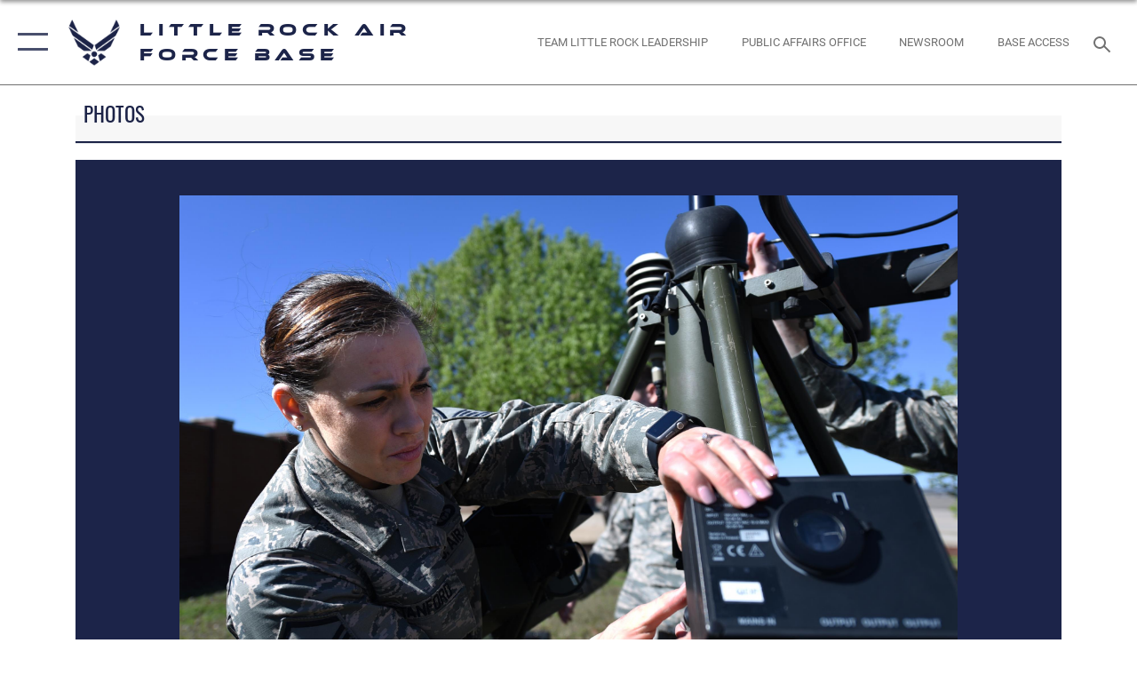

--- FILE ---
content_type: text/html; charset=utf-8
request_url: https://www.littlerock.af.mil/News/Photos/igphoto/2001710757/
body_size: 45378
content:
<!DOCTYPE html>
<html  lang="en-US">
<head id="Head"><meta content="text/html; charset=UTF-8" http-equiv="Content-Type" />
<meta name="REVISIT-AFTER" content="1 DAYS" />
<meta name="RATING" content="GENERAL" />
<meta name="RESOURCE-TYPE" content="DOCUMENT" />
<meta content="text/javascript" http-equiv="Content-Script-Type" />
<meta content="text/css" http-equiv="Content-Style-Type" />
<title>
	Whether rain or shine, 19th OSS Weather Flight forecasts mission success
</title><meta id="MetaDescription" name="description" content="U.S. Air Force Master Sgt. April Stanford, 19th Operations Support Squadron Weather Flight Chief, works on a Tactical Meteorological Observing System March 8, 2017, at Little Rock Air Force Base, Ark. The equipment is a transportable system used in..." /><meta id="MetaKeywords" name="keywords" content="Little Rock Air Force Base, LRAFB, " /><meta id="MetaRobots" name="robots" content="INDEX, FOLLOW" /><link href="/Resources/Shared/stylesheets/dnndefault/7.0.0/default.css?cdv=2445" type="text/css" rel="stylesheet"/><link href="/DesktopModules/ImageGallery/module.css?cdv=2445" type="text/css" rel="stylesheet"/><link href="/desktopmodules/ImageGallery/Templates/ResponsiveGrid/template.css?cdv=2445" type="text/css" rel="stylesheet"/><link href="/Portals/25/portal.css?cdv=2445" type="text/css" rel="stylesheet"/><link href="/Desktopmodules/SharedLibrary/Plugins/tag-it/css/tagit.ui-zendesk.css?cdv=2445" type="text/css" rel="stylesheet"/><link href="/Desktopmodules/SharedLibrary/Plugins/tag-it/css/tagit.sortable.css?cdv=2445" type="text/css" rel="stylesheet"/><link href="/Desktopmodules/SharedLibrary/Plugins/jquery-ui-css/jquery-ui.css?cdv=2445" type="text/css" rel="stylesheet"/><link href="/Desktopmodules/SharedLibrary/Plugins/tag-it/css/jquery.tagit.css?cdv=2445" type="text/css" rel="stylesheet"/><link href="/Desktopmodules/SharedLibrary/Plugins/SocialIcons/css/fa-social-icons.css?cdv=2445" type="text/css" rel="stylesheet"/><link href="/Desktopmodules/SharedLibrary/Plugins/Skin/SkipNav/css/skipnav.css?cdv=2445" type="text/css" rel="stylesheet"/><link href="/DesktopModules/ImageGallery/UI/ig-ui-custom.min.css?cdv=2445" type="text/css" rel="stylesheet"/><link href="/Desktopmodules/SharedLibrary/Plugins/bootstrap4/css/bootstrap.min.css?cdv=2445" type="text/css" rel="stylesheet"/><link href="/Desktopmodules/SharedLibrary/ValidatedPlugins/font-awesome6/css/all.min.css?cdv=2445" type="text/css" rel="stylesheet"/><link href="/Desktopmodules/SharedLibrary/ValidatedPlugins/font-awesome6/css/v4-shims.min.css?cdv=2445" type="text/css" rel="stylesheet"/><link href="/Desktopmodules/SharedLibrary/ValidatedPlugins/Chosen/chosen.min.css?cdv=2445" type="text/css" rel="stylesheet"/><link href="/portals/_default/skins/AirForce3/Assets/css/theme.css?cdv=2445" type="text/css" rel="stylesheet"/><script src="/Resources/libraries/jQuery/03_07_01/jquery.js?cdv=2445" type="text/javascript"></script><script src="/Resources/libraries/jQuery-Migrate/03_04_01/jquery-migrate.js?cdv=2445" type="text/javascript"></script><script src="/Resources/libraries/jQuery-UI/01_13_03/jquery-ui.min.js?cdv=2445" type="text/javascript"></script><meta property='og:title' content='Whether&#32;rain&#32;or&#32;shine,&#32;19th&#32;OSS&#32;Weather&#32;Flight&#32;forecasts&#32;mission&#32;success' /><meta property='og:url' content='https://www.littlerock.af.mil/News/Photos/' /><meta property='og:type' content='website' /><meta property='og:image' content='' /><meta property='og:site_name' content='Little&#32;Rock&#32;Air&#32;Force&#32;Base' /><meta property='og:description' content='U.S.&#32;Air&#32;Force&#32;Master&#32;Sgt.&#32;April&#32;Stanford,&#32;19th&#32;Operations&#32;Support&#32;Squadron&#32;Weather&#32;Flight&#32;Chief,&#32;works&#32;on&#32;a&#32;Tactical&#32;Meteorological&#32;Observing&#32;System&#32;March&#32;8,&#32;2017,&#32;at&#32;Little&#32;Rock&#32;Air&#32;Force&#32;Base,&#32;Ark.&#32;The&#32;equipment&#32;is&#32;a&#32;transportable&#32;system&#32;used&#32;in...' /><meta name='twitter:card' content='summary_large_image' /><meta name='twitter:site' content='https://www.littlerock.af.mil/News/Photos/' /><meta name='twitter:creator' content='@lrafb' /><meta name='twitter:title' content='Whether&#32;rain&#32;or&#32;shine,&#32;19th&#32;OSS&#32;Weather&#32;Flight&#32;forecasts&#32;mission&#32;success' /><meta name='twitter:description' content='U.S.&#32;Air&#32;Force&#32;Master&#32;Sgt.&#32;April&#32;Stanford,&#32;19th&#32;Operations&#32;Support&#32;Squadron&#32;Weather&#32;Flight&#32;Chief,&#32;works&#32;on&#32;a&#32;Tactical&#32;Meteorological&#32;Observing&#32;System&#32;March&#32;8,&#32;2017,&#32;at&#32;Little&#32;Rock&#32;Air&#32;Force&#32;Base,&#32;Ark.&#32;The&#32;equipment&#32;is&#32;a&#32;transportable&#32;system&#32;used&#32;in...' /><meta name='twitter:image' content='' /><link rel='icon' href='/Portals/25/AF favicon.ico?ver=9M9ZAP7ccl2owE201BIPrQ%3d%3d' type='image/x-icon' /><meta name='host' content='DMA Public Web' /><meta name='contact' content='dma.WebSD@mail.mil' /><script  src="/Desktopmodules/SharedLibrary/Plugins/GoogleAnalytics/Universal-Federated-Analytics-8.7.js?agency=DOD&subagency=USAF&sitetopic=dma.web&dclink=true"  id="_fed_an_ua_tag" ></script><meta name="viewport" content="width=device-width,initial-scale=1" /></head>
<body id="Body">

    <form method="post" action="/News/Photos/igphoto/2001710757/" id="Form" enctype="multipart/form-data">
<div class="aspNetHidden">
<input type="hidden" name="__EVENTTARGET" id="__EVENTTARGET" value="" />
<input type="hidden" name="__EVENTARGUMENT" id="__EVENTARGUMENT" value="" />
<input type="hidden" name="__VIEWSTATE" id="__VIEWSTATE" value="Bkr5Cbw/DmfoQkWGVhigkDcazotRrtlW8Td3elCJGBeLtMmVlJwPTMxI4xBNwvhaGkN5320fBYAfTaf2/PGeZFi7YhniTrNcpYJyi0jczEbcYacCI/y+iPnK/LhrwdOc0MiMU9ksCpZCu0iCHnqBRP2Yn9To2/GAOCEI//lL/ZRTP7tZVazQczFMeWxPw1lDvUgkXwtuDJaiq+3UIh7JFQ/cfLn7CmJzAAhPvRth0SJ6E1bNLzGXih81FLKlzn0J/MeHxNrX368t6q4gUZR/FvhjlSFFYJhUmh2gBu8Z+lrpH6b5K6NyuuvrXDYUxPAgRzTpmoS1AHUEoV3lAZnUKSoxzh7EPa6NZWfme364Il/TCMazbdYv8xeMvegpnxDMPCkNkzpGCnF+iDyCderxqwsJed8/VHH2GDA/R5OJ+e3wpAIJSpWTJjw3QUTOD8bxCg3zL7pCTfr82JhSvI/e8MhYTrRakd84KQZ68kGGzJ9bmP5I9eMG6dY0M50nSH4I6EAExUh1vsZwoYcvgZVtP5xN7FeqrrGVZMddm92tN/v/vXlmOOP5xcS6R/[base64]/kXzFt113GMTWvySUXEvCua43UrmZtyrBPnOu2/BSxpArO7T/jua9HUB20LnRC59jiHgM4TQTFdfAjU3KbDMecEYt81Ie41tBeu6DdGG73y9ye0WENnXb/UO8bYibOWj3bOyLFXe9W35cHRVd3x16x4TnDt5WCwJzO/qACrF2MoHAZBlqfrPZ8VXbl96ZuOFJFYtPViOUmXlU+kLbsZY9TSxt9AJa336QLofGYCG5pgUN7DAvRZlXTe7To0DdwRdS3rbEVTNnkl7JKELZfRps6Ic2cqJqM5Vw/5Hv2MxYHdvZhdmGQqS7KIYI71ABvdlB0v1dD4Oql/21++5PiEZjayCaIc4PvEYFHw3dVaAPzZTnPnZ0qR0YZzJL67g415M/JY8Qwzy7gTQ0k6czZIm+D34wE6hwtqsTfkZdhhqTfb4W3uO/[base64]/NT974h6TTNsjhEDocyX9sWXNqouwt2Lvejz/ohfbe09/Ha9CPT20St1DLhxWd6DhkEJLZ3eyiNfbAjCjBd/hBlJJgKVciOXes9jdjvTuGbBIlemgjd3YFzuZxEwfAza8J6xf9h6X/R4XNyJhiIA9iwqFohjeTiHs7KHaTxVtXyq4+EMOsewTAt8e28fuBhvjvQ4wA8v6IhzvqqNC0XcG1l9eNOgtI/lvep4foP4kd6d7u09ZkSai8sfGOTzjeHtXLN39Sbfw+PQzejC+rB9R+PkHc4AziloWPzDfWk7EH1Jf3zuVR8WDncXkKGHjvNl/dNBRHyKRt+bJZF/0uRDj/3D/UoUSobXRtIgLOsji0uGS12fnSphlIJqYgpTgL5gUOpSoRW8VBC3zFgtLm+6qRUjzCvpYF9X4f7DZxg+RtiV7C7BlqRYOYgmdCa4Bc1b9sIqMzEqyMr73rlQAH8weB+GicfQ3BZQCaMKblQdiSjQdHEPGXkcUZJCVQ5wGhIKLD3wzUXCj/WDVBnrin5obsfNQl0jEvkS+kwgKATSO0pTwGO8uc2nEIwGQgQNSjmIQ1DUYaVsuAVntzBokricIO92J3dGvTkuguw9+hEmAV1ny9+PmoleWQEEAeehn68xF8a4f4D5qROMgcOHM504RdyctIaHCd6q9dLJPojiP4RJFMtkegf04Elo0e/bFsj1YRgcQEgYz8FWS8b/bgC+Al+sPuTzzgE/5qFpNOo+Um6X/mHDoBehGYhbAlBngRDr7YrrhseGUHVIqD//UIjElLGQmOZYatSonuFJAzkFTYI+uRGvCmaSiNUih2QtRu84MTgmLyA78qSxwfGy2vL8vZIRXtDBsdMRi1ye501Qr/vpCBhiqiCL9VUBRmhhYxfG+HMsilbNEgCZyKOSHC2Inq+/lG2MzusVlZwhIc6DofTy/toz1rfbrDayjU/fpMSR+/A0g1f7VTfQJXcbzUY0jhggEocVonvdTKTeHAijiU8XkHscPeZziKqOYn0Ws9+Y/xNGEAMRLwaJlYPNypsDS/qtw/T6ABHvzHUri6vvXx+HHHMNcFCTdzRfdIcSmS2bcDLOrWZ3DWSXYADVM1ghsT+xRlDPxk9OnCCNZilnJIzQK3ByU3DuS4IY7TEcLN5MjNmgjhVzwAMywKViyJ4c0g/UNGVSsoRlbWVQkaPOkcdB70XzahAfCre1KdfaEMC2BVi0/kIxFbOb/uCvMLD8NgzqBbOnWSd6CwjHXEyaRbF88qLsIieTYibfDIA9U64XROZlA6LGkkMYEa4n7+MM+xbcysvIkWCiYZ/00RVI5pon0dCH/UDOc3fXDYHZHp8oPgAQhuFLORIjaM/QRJ5g/8VtAn9lfIVK+/3RfTN8PhypCP0uJl5wHi0lA35frRrb6MkSSSH+Plf07z5N7UmLf4BhUKA6GHwIVf01fc4mEVNVvyx8wUxQ+pCeyJhBjyBelEOlq822ikI7ud12tp3dFJ/sHr1Xj0KdZzGznco0JOcZmkaLyzKFqzB6HCwN9ou9J5+fZm8Af1vj2RKcid4IYLB/CjWEGOdDytvWaADugeoAqQu4UyGkL1WL1lEvdNNB0lxAs9dQjw3TkPGvZ5aXLTIkoB90jIdl5/+/6/+FtO66GSBVxX/MYwBwZmjwZdhljlhVnkb6FZiXN7bJkRVgXfi1XZYmFgzq3dAevUetAbBJgGoBkid9QaT9n8xSgDVn1twDO7ypUcc6XP2LFla7WX2L4LPaut6JYDYHjfgVxfBxLbg85UPFgh5ismN+WPTc5FOB/YBIn3c42EHeMVx/xdfa+Xcp7I/7MEzyU1+gj19EMnhM0pMgeGXO44j/oEgEFmWypnxBpsCDrWfQRkdihaBsPeS5HCFlVnx+X8w5LX7588hwFJKhU/FTWGYE7Wq29qgwHD9oRwOUKfndetfZ4KB1Z0XlxGte8BZbnEt8kvN4cb/PGUoHB/0rqKQddlZtdadijrjk76UkGFsYwzae3oXCtJRrPPZoFkuZ5PJIZemUFy07FaicgGIcEGDRjhvnSPk87priYO4XuetANAQ9z5//LVhXNKMRTPEC5H5l+8MEX0yaDiP0YVw2IEjvE1kqCtRYCE+BDf6pJtfyOG5JROr2xf/Nk0eTbilGROPnakgNjAvhOvX0RhnKpF/0E5W6tmMund4TG90sDAxD66mJIM/HwCPYYtoau5FcX7vQTbPWjEqnyi9r/3LTovT5ZVB5ZTcZyK7kC0Dkpj/PmNavGUVn3+HyR0xikAmuORAf9loerwEsM1iMvqWGX6ijf4A3Rfo+VeA2OYF/5nmDriNtmBg5YEGyxMUUgygdGFMAA3xafEIt9VzeyUv8XYXICVgdTIvGjc2Q7x+ySdbey8cN4e2w6YYFGbQsYaFw+jLOyI5gHVkk/mGnJIl8VUzh9FurzfgRw6WuuL9d0r5CbChxnoL1vz1lQNbE/g3N0nKI58OOCHEgbk7WNWz3dfdecdGdvAvHqne/9EioPZ04Bi/VZHACOXviEKlxjKL+A4utdBetaBGfjdxqIIszdrEfq4u2DNL1Ls38wm/mXMQFTW/MeXW/9+VLT8ZQxDjiTww+VUum7euJXBgJfn42jJJfAA1SCyfcGzdt9KRkbNsBqtgp3vjL40XkH4pYzefoI+UZoQLhKgFbH6J+l7cpMs8eic/VwvkKa41ID4Y2HvMzNBnxhn33wGKwrpDha3RSVcRM9VYAqV90Me+tt5ZBrZfTlA8mvRvvGfbAlix7tlTtsatRKEIye+wzbRPrdSl/[base64]/owXhhKV2+hCi+CO/QmPm3+YqlBlakouGK0Kxr1c6jU+SmLO9Z8CC09KyiMLtoo3yTqEdy2Xfy7ugVbG8b7Dx06/[base64]/5IWe+JR5Z3+w7v2xIBkNOQUD4oynDEtbaTx/1CZbhbxoDlX2dDy9fkxl42puAQo7Gr0ylB6oMr7NRTgsAUMhi51prSeNsTkffNFpQ3BU6hLHm51vFZ9TEZO/TiXioRJ7CQ4DVZU0hzDvQ+3C96px/2tocJn+Nb2MiGR1iIShYRhfq4T0PwAPmdCNHqIKLzSTrljxWhMjUesdt/dcAJWXdvLVy8/QfgE52e0aTt9ZbUHPNPmj5RFUkb0vJD00T9G7kxXMn5V2GytVAT3Dw5kvVaOzWpeTQI5AfM8eBk4Q2xzRiqbWihLCsANQs8dwIATVVuvwf8O88SmILIDM2x0cliIz0bf+FNMPxa1L4KJZsr+G32EujwdObm2ia+Sok9rpTUfKGM4hp8PUMivdJabM5QFeri//kQgvvcsUnrnRQOQs5F4SUI7UDBedo1vdF5YPsRQC6hfTNBchEshFtMg4dkD1e6MUY36S5KKb13f+8ato66vGqdHMQXYojkG9ucPp1PUBJ7cwUtvzE5kdf8Z+NMEZZgq6LZ+JgVFoIu8rsMYIh7HUVTuAjGFAPjExflSJCdRfFiuZD4BTcxyel8IIb/gIuI9WPbbBLXzdm7bojgFpe5lMxgBJgcw15DDvbMECb/3Zj9Jbmv+qMS/QCp+9lPLcdvdDrA9xBJaiA2jdugXPckekzX19k+Bd5FaqbaxyQETDIV3DUVcMoFk6qKT9QtVmqk6kYtUOVB/gfKmsoPYshn8/Epu8Gc7C4JSipujrQMlI3veK7OtpjRbry4gfvTgVL/cWqef31CoNFBQFCXPKOviiEbpc/tvkbBUOugwnFvqkbDVdGWsEHu/HzRS9hZVLVTJgeFdk4c2Fw1IAduri8QV57qiPJuGfG6921MI7kGcEG8uVIjNUkcMKpYJQGtzmZ2p9r/H82iTPUWVBuXHNWJFDMQwMBs3/CkgAAv+d3sk6ocuu7AKJCjDbMuWh3pTg601LLGrHfdTZh/xHVmIws/Wv26l7iSHoQHnX4eZzMF9zR/fok8Ak4tr/CK7Mtrgqs5hbiZpsyOZnvIRwvqt7mjKIIvSmvKAQDD0y67KfBNhdAu8f6+7Qh/+x3qExs0kU2G1SkAjT65RbvnHl1pXeLuGJ2Fxv+5IkrXy5MH2Fx+HMqMfuBb6PNeSoBhP0xWwzYjCZ5nsTsslwxQDYtwJfAdAExMH0VyzsErUgdvRn8qzcJ/LaMJ8URGkQN7vg9JkLZONTCrY/4OZtuL541vTOPu5+6RWGiSZrHUNDQDgBpEANxoir3x0JrJiCrh6V16vWZuV0dv9MOJ5a1IQyXp4iZ8AkZ+40XsytySfhVcEpSZLraItan1eDJNTACyYZxJ5yPishgIdn8zbNuRXqtKV/Sg/zSpWzLGkbjpGc5nH0WEAiOmjCLra76Ml2MyYxH9RHD3vWbInzfbmevVni6D7DXxpR0xT8wOc1mDCijiUSJV4FSA7QQtsxQZYp37PR8xuzX94IERTu9mc1U3+EswLB7sKKScn2ZkMVOd9YhavlShEhhigD01pIPzIFROFZ3kJC10xu79xm5iRt1Yj0q27XGYk/LopsY1OIT1PVW1t6xTn+/qr1Ue5ymfWKke5Xgy0BCmO78rXOUn1mO+CgrPgMzXgAd7VQm+zlLCFFGjIDMtSLemxi6VqjBfsOUhSEAYwfw/WdxzR14EqsLcXPqBkMBoFcQt/lizT84IoF5gJbLn8BwXFvgP86zMU2gM8aip9y3ZZGTBHEul+gHJc7CtM4M732ycjIr+IwUYCZIrM1+hvxpCGx8mPcjCQ/X2+8ylYHKeB8oy5AnqACFFye+ObJXCKrko8oh6UKnnfjQL9kReJhWrEY8gc1G5QWLaX1/kCB66lO5fHbuB02WdCzMMnxJ6ic2In3d8xjg9vzSElsVF2kxcLqXV18Fsk73uc0RJ8cAW0CyUmS58JNkJnIBHinUCxATw/VCYH9qxNkruCMjoeq7c0K9fyeS29s+u3tzqO7iCyPZEMakRdfLzus+DOQ7UFqgMawU1SKE8xUaZOwkdhYcmTkmia70lMpHswrXNJCdJBEpVB1Sq094v8vMbPbMToHJLML/hU6gOQ2dfDHfbFv15LOmeGSuwXBsZmHqy6thUItzNcuE5+Y9mj2DRVcvFfRRjm39wXhl1lf/OIGacdbQGhGIvO/HU8fNdsVnqMkfvvWNzNWhCuIyzUFRmVVVhXGUeuUcBKT1OmzxMuD+3dn/[base64]/em+W+2Jhe21QBBRHyQnraLn+Cm7W5b2aZshvwGl9Ef6Rv/qH6mJn2MPbpxM0vOnmuesMnLWn8JGMIdNoqh1U4Gb43b0iDpapgOZyeSkTrX1/nuOI84q+162MxsbKAsx9tJoxeDzFXp2qxWwcP4ZLNHhQweQd1DDO2GwIhznqX7HpnQN9BUT3Eu+tEnB8nkKXtqzOjflLQyAe1uoYZOM4Zs0WEW7n8V+wnCo52X/ngscPDkygX/awuDlZd+ocCx6aPBiBuJYWMTTLf4VeUg7QtoculR/4bcdwkZ8FIbJJq+KrMYerUiBN2BsxQMbBmmrd9LOibX07Z1Jd46atYBD8mZn+Wn7E/JrsFc4AuwuGB9YmPduF/HLNvQSrRQEmzcnL4lWgq2YVLrKDX1IZRQjeAH30Chu5sWfMhS6F/hejIl690kT6bEnChczLBpGEbqgKPl0J9/lRGnJCZtmiX4a5tvBttuI2FV4UCHaicXjLq+BY9JolsIdtQUy8cIsQxB9P7/qrLfjmp/Lx/IASjPjyLCGAr+2PeRJGeP2hOMT9k5nF2qik/+PQKivMmHWc7QLdog1eHc9iFtVzeHqGnnUwAD9RZlHARSezdldm7XrXd3sulBrWb7nr1mBJ0TzRPJ9zVlhUUuFpGykD2VksHyz5kEQaI/O4dhw2uoTMkp+qMn7UZb0EIvNVGwDSZO3/QEbggHWiQFfJBUNwzCfA0zoJ5x+5ydwTLcKKQ7IwtSVeEmf4kuaNiknVOYS127uTmvT9+sK5oCO85zsnqhLJPDUVtdXAWrVWNYUE6cBoohQup/O1cfgeyGRYE/EQWHD2HAF5Z2tvxwrS4J1shnk5h6M291NS4Ue0XBSwOIngd6bKa1EMyT2wWVTaVSzFmthTqyawywnvyrwR2Isk9K+uualszAfm2O7X0Bp5PHex1OnMZVZsoihIRtChRo032TZVI0hCgFs6LFCIR5tK6kzE8sAy5hLePdAh+jmLYZsKIni/1wIWJ5AnTmnBR2sLQeMGGpchX8eOLE6T7zWwMnR5UA/Fww65KWZTLGwqErf2RzT972furkWcg5+w5gf/5edNggrJkCIapC00H2HhCAsd7wqHaa5IXRbnSPZjjhqTr7suMJn71fpL/QBk/zQE5Yi4WaUXEsNwol64WOLxAWurmosA8nncYx2B1nOoCuDppbWnv9VXWZKC8O+toMGNQXlhiNclXxHbkjBr2a6XKnNCGwVAvlEkOyj4pa7acmrTymrn/VDuKQsllAU1WvTu9ZnSDNFakFo3KelnX1W/di228ztsk4hu4A1B/qcdDrYhSEj0Jqp1W0ryy8VeuhJk5EXkC1jE/uWoU60Y552yYOjoVtPG8U0kr/v8U7E7WTMI395FUvVINuzh+UE1KdyP3/IGKKh/nn9Axb5503opumSMlnGspjCLaEeuV74LQWZh7NkWV29/90e+MvZWf8tt21r5VxJRBEYrPMf3AF+XfnhvhA9n/bugvCeWI9pCs04yYM4ZSAPSndBDXXelEyBm5OHZ6AM9JJSp5b1s2X7nAMhKG6g2cdgN9pzz+O9gSU22HwcbPCEXahklVCeoBIjuHF9GDeZTt7Y4wYn39duMbPUUGKVq8kyhd4KmvkhY/nTmz2bNLgTZSjgmhOw5NNZn7qC3Jo3PiO+HRA+7T0ct+28fWVBwwtZeWkDoS4umR1R+LYIE5ye5eJ5a64vkjJGzhBSLfYGlgw0BWb0JxmmL/wmFq1HDvslzkokp6pOAT4zPYpkA5BeJt7uPPOuRABnCX5wRKjGjFQzyl/ue4Kj6Y+KPj3hIMv6gpHNo6Y5NkbHxF3VbzDQap3TuCDnF9VN3XNVIqk+dvzAJbbeAk99TyOiAJKynk/8t9RPeFOVLcqe36sjRUXgJQz/QDxOxj3JRkx8ptYTlQSd6gTSrAp2JN30KUQ8E6RM87OC6UjPFEYKMbY9Lz8mCWf5ExnUb3is/+2xjV0b1EdTwenQZScejvFoyMb1L7gDjgkyVosse0RyYdFyi9DVtIg4SU3msbFsyG6enWRGNdI2i8ar9utst5OZ/8gcQLbYPXQU3FdUfGIqOTz++6IawWDTP/X7FjfYf13NiqDO364s7+AuKXjhi9zCExESLMEp3GjjdZlpbRmKp0yGkWd5R4LQ0C/qh4+vMMnNDRyrMj89zE+iQhCrjEDeb6H15+DMq1sJpO1+EV/qTFORtxmMFVyMIud5NEPL0I/M1wK5Im5huuj1L76POftgccVlotSB3oHb2OGq4vARdF+TOjfLSU0KUPdacEZB7CmkXBojK+BClQSHKyV4Ja+7FOajNvokdtWV3J7d2SxDuuJXhR1aRVItkxfjYxOwibMVnL8GuFXwma56g8VDtKIwDK+prfTO5ocW+YWw+jG48g/4GwcB6Hc6Yc721n0TVraoWGxc399TTaSZzbi4FK1HpsIVnnJ9RuHiz1yKMesTPCqUOZ/bS4k04jhxrdI05LEKcVl0y3ScTJ7Sw0k2tLgOdwlcVOvCkLd/FhW671HTIqORTRfwM3i/wEcYWTFaA94RgBa/3dgJ6qbn1feq+72PlgXBC+v75sM8P7S+5OyRwhfy6p71e+qkN/y5WNFbybErQqAWZzkGcpN96p7UvqstvGWUt42/J95p3kbFBziB8vNG8Xcaza9KKKN6/cEy61buQNr8w7HpRqjngOQqx0vxH1YwxYj+I28TXgRUapxtR6u9a8yla0EvIE1yMigAue1BJiEF/8hu5C3wfIzdwQ7PYqufZs+HztAxfywJR5WGLbws2Y56K3HbAXmeyaZx0rTSO4osvlg5Pk/[base64]/YrpOHIrlibSq0WhsEwnGCfAsCPTz6HcfoIMdkeR22ADl8lxC2DWqLUT6kcGQtiQpFBmWyuR1Gfle+4sOxlTbkaJAHmtXzqYEfe8RzWr1fvHGymEw1folwG1NOmT5FqbJ+VSheo8rym0pHG/[base64]/S/Nm+sjKpdykJs/oM3FuRjXeYiFehsRM/Pz+GeQ2G/HYaFWa3/SuS53x9KIPM3DHfOIN/o5+77/MRUEuHzFWTWLBIZP0AJ3q1uS+C25vDHErqQ5EEjcCfJ62/NPvBLdoa1aB5XNvofT351O3ficRNFPPtf5NrUqH8z5OwDNtli356cSnj7o1FMQ3ocllegNT+GcC0HHB3boAu+6f+dIJUp4Qg/mpCj6utryrtAoECicKqCCN9jQEilHxdMi5ezJK+vVbD/WFKpIT+Q/AC3LOAvCFVgWRAiQMjnHkXJxfxNdD9gRk3cgdCW5nVaix/ddTcsRiuF6TrO9fVEtCQWe5y8d3ukJkYdnpM2RMGe0jO9OB5Jdg1acR3BJ/XUh3z+zYl5Uy8kTCNF642WDFkyKnTUbcqyM1g3/IMl7rOgp/7aY/4gELK175migPuJTQNqaJbdqCv8lt+OgEA83EeGwug3u9rXo2yE2/AkGhGnGgDbU/58JbgsCRbROM51iAU0uZHskvYAeb1dBP6Azpz1fICFTNt/8OqvFs3IjMGLdf9ftaFv0tQrX9kqn3nAiU8bqiLCk4j0R7+pPSZiKS8f2lBHNFbLETQ3mYvwcCQoBXbDHQMITj3exLVSK84E0MeBrROa+UQl724msoJyfemY/HfueyVPRHCdCFzRr4PXmtFGl8pqFffg/mp9ig2op5q4ZIIrl/IOlfUgzSQ7UMJKCSVksOHV7PXELvvAiXyyYRWUvwgdPl7TNePAODiPGIqu5tU1ylB863KjBbCyhssiMtmA0R9VLNrYsxrK+AH/F6zqF/2x30uCKRBh1bOyP4dMabWiprVZoV47nkpUdfiM4yg3BtQjYVmJjHt3hbC9sxh4ddZVO3a1Nw50qM6WI4l+ZlBowJo6T0GFGyeb3+FxUNUrc6NLnU4YaAWUAf3te5w/pOqg5hZLX3Al6B4lNSN+OdHcEJRssIKmQRuG2HWk7V+Yk4DbX1PL/S3KHqelD+YO25sx6hQ/SpavNt2E/RQn0urYHDINql1inAaYuVrg6F9guAVYGIILOPb2HPW2A3l7XuiHkec98r3xZ6Xn4txhJ6MrRsLQb6VwIWf/5oM5/XxZih3QOZ96i6HyE/t3QmDnIOGDMS/LisfBnW/7XVhF8jyMCWVMscYhb879GafyioKRKNEg1Wxc9b1ApvgYp6q3smT4r/2KvB3tz9vEAd1GuX/IXZj/lRvHTMLeIcAy2Y3QJ8BtLY4vVVfeWLJThPXX0H9db04fbeaKWvx5gz/B0CHWjs3IedXiaCTqEnz05a9BY2YKHAYSofdtkpZ2T6QDyEPfqcdZ7t+nR0xtZBT7tAL9iDS2/VKtOpWywWmK5PfxfOATs3vkdpaWZKJD7ammmA2fGTgTTpjI+x836OAH8QLDIIlD5AnYniTSgJattmWqOUgNtlhIjYuziNa8jtXWGk/KCedd3FsshqfsE44CoHxlGdvbkk35iOzvKh7hMyJC86ksS4yhS1M0CYxOj6SWBYDIR0FWL6XXA7uUw4K9W99li5gnZ3FKkrBnIdnPYSmGUIJAGDBeA+44qAICcefhyqvnV4K4TJpZkjyaKKu4/x23udI1egBDbwcyoA/Ngpgk9ax7Zjp7dma36dNv2g5s+SMPwzOQ6sTWCYWRWZxVXy8qJAVgyLEBuVmyNZMn88rJ66NO3kaiVe6JA3bSvod1RM/4eesI9nOztmvPSN7lAwN+K4raDUcgAqvjcj9xoQZaK2oBhrcpxaq65vshMqnx6aTCquSfEX+ZQi/Ai/k+P31lan+swIjTw0i63KXcQBtZHY2ErtQzhgMEe51oRe6DtbibsWq3O8vC+78oIq1FmOuPiYzE3e5qrb4O9o4BxxkfywIDI0DR0K7HHiG1Zx6v0/[base64]/p7TxUTFsJkMq7JY7C5zQYTxl7d6fwd8/YqeMNzq9HEJzgHi3jodubUfmLdJNbbVvqE0SZApYRatVuh9aQOpmXYIpn8ApTAhNX9DvKElqpBQY8CJoup+c0aZp+O0VoFQmyqHUIyhWITwIAE6x3/SwdKShfDJUyANxiHvAFSNNGDlFpCt6deLzFkur8PUcIHxXG2ofuApwC6tKX46cTSHHf3qIpNqMsrub4rLiR+JYLQKjx4cVkuObA+xhg6FHIV/C7fKRgpMfSnqKZfIDXYyfge58IBhDzAitu+JaFQJVlhUZxRAsgiFYc//WAX7os3I3vZ8c8vBbdk7xuVsHpqMhky7tNpq3i0YNdjHkJd+YGIoH0xYFEVA+mVzksAANoarTl47LrH0tgpg8B7Fk71P517UZak9LWJJhVWeYojdbHR0jO6Dzu5nuFBICmhyqFWpszPM9SjTzh3XYx5ySOvO7ZLakuGsjMeQQINMeDZAc2iIL2Mn5jyksfcIS/Fd8kNXL2acsnVqAX+lSqwyCBUVxYujWiqoZzHevhmd1GCIs+g6SCG39yI/vmqyAmX+iK1xEbJUDz8uY1TRidQDRrbjs6YMB7o/LgbXtkKh2UbMwA9gIWtMmVLm+qTCZxCLIj5U5M93RgpbEvSYG9uHvy7oqex6buk3NNZklGuqeZ0uXmpdOM3/zaA1J7AXjnqR0u19L2xedWGfVn9JN0+l2JCQjcOoQteO5Pr0mMZ2LA8WLklsIhKsUGPos5pmgR46blXeGLXYwdVQWgnkwYNDhuClNa939qlmcfpo1YLbOorovC6Oq+2Htj6JA62qAzCgADH9sSWpr1nJXjmAkf5wclsPQ/YCJZ6sqsHhW50K13wRy9mlfEfCFscksSrVKg7L2opiFlxIsHFiEdGpBifW39tE3Fakmv1FzqgqObgcVoqW2uqhAcVH8S+6XbM8UM3vAwazGtOYrgLoDLl66ZjjN0+/SKbQKO3UKdRNVZV9godz+HRco23fS2kr3gSeKRQd+Bkbdps7DGdyIhTF+MTRHlaEtFR9Ce7LiSR5S5WZxbKge+MrFDZmnF+yMkVEda0fRUstvWfiA6YPNbsVGb4tZBMo3iJmCHTfzcaQsxhoGnsPkjR4JJMPvgOe80tVtym5otzCpA7Pp648MOJT3tZHUk/XVYgSm4fzHp6FzM0jQVtHwKQy9XdWov0OQA1RIhRH/0GIbx840adThQzfnSH6vMpTvxTMeUCkYUgd8VpUJmQY3iU1RdLXEhzQO+yXZtajawBU9q+E0O9g2mosDLQVZMn6FRYKClz9wY/tvTib6eW4ajIqqewQSmJ9UuK/XwCUTp5WfemIkMJ2JyapvaRvflsjnf7Z0oj9pFD5RKSKiAqdEBX/puBmbD/U5HD/x1ih1PDWnPVsaOF1Je+74by/7EfcbsP/y/46PIb84gsO6I5xQZP4vnR98woFBQbS7jqD5qmUjrbo1uzXVZ25pwSQA9h3CGmU0ieynM2j0MdJEN4eqf81jqQ43qezuCaFRV2fnm8tmGAUqPN1gMd/8ORMDwKOsqs0zUykQwfXK4tS+CmV3HjZ6apjrK9R5MaYJK0IP894yZoYYXP5ygVM1WIbSX90PHw+Mu6PfmWzg/2BlAP3ywSdqX8D2jyQ+ayUOczaFgK+FCi1aj/xIoViGDG8AChFuxUogFp2dU/k90YRWQ6EeLjq1QZD8qvL8MDv4ePLd9pPhIHNgCV1YY32Ot9V6Ol3dLEqXpNMvdySg1h+WXRxpO9Mnb/6CumoxAjuz82l9l0REyAM8KuTp+wlWL8TRdSnUJWBxCMiuUYmkjtDnssp/[base64]/BTArC4CMnyx8Hj4C+HtZMRAHKvBL0IEOqGaCJaDBFEuL8hYi0zKkgNQbf9SYGf1ib0iiwWzHkXD+1v9epNBjKtcty66Wy5V3/vQb4s6XqlXHLonFThaDWwOo9lgQw9Wc7D214Pp+ugkLnfo2TAJRosEY5U/kYu64TubdyP6Pxi8l6YjOVKLRUyzdkVi8lToAgBgkO6Xpyd0niW//H7u5gIffuBU+k7fhrC9qDrnJIEgutNT7MgJCI/LdNva+yhoshnLK+pzQPO253lFImEqfCiVLcTCWPStaW/[base64]/Ty4JRtOlcq3bk12js1b7rs7EmuoT/RFTE1bVF9g2grR/fnht0GaUkEItp7bA63cAPCkvjt6JyEtn8awIk55BlAR65JNpn51kqtyl9agOwujtV4jg4wuho88HxORgaPLd/66cEbepopqBn8v8fjB8ceNzViXy+ZDYVs64IStF6/bYd1MVqVDH2wVDD9nybyMckbL578Ar+K9s11l61lZlzSHW766j8/wwKz/nBHXS4VWLDYYMo15djOphnyR5AR1JGJ1ZsebtFLLOdRvnnXoASNQEW8oucDJQRKYagSrfXJ9kXjW0NrniP82LFZVWVfM2T34WlRAy8bDrWKXF5FDOAKBwd3QDGajCoFyDeaZcQSH+U6VmM8IgpaFFEUs4ib/0e1Hhu9Rb0KGELfo9SNJDC0NXvO3hjYvE1OvtywD7VkB0uyc2V+nlMho3z7p7nVjS1jxJEEzk/zAFCrdDEucmMOgGHC4mCFNbB6YYvUz6R3b/pywPp82S+zEfPDpfQHZsAtqWMLHZWb5b5DHZRWNOGSsYMJpkPc7yx4wvsldxo/XHYZ5xHp+dp3n9Qoa/Sp+EnrirEe55TPQKIy7kPcvEffJ6B/K5zrfRvhgWLLnWfOJ2aJbE3jJm/e5xQxsyPjHSOhzCJdvE5PkUKCrveq61PTC52UkHzCnhtlszziThidzptRQfaLv2xBYwxiyYkl6QFtA8F+eH97w00+urONHdBbZ4HNT+Zn/oWyG2IwMInWPH18aPpD6orlymZqFkn6LygKfXr73lDaUnkpEW7gSGfSHYqU5wK3atYTZfb6OkaIB7sC/uGNaXwH8ylVIF+Fc8uQF/TCiL/y8jG/Pgccfcr5CO5I8eGAG5MPWMrnU0jschZs2ftEjNK61i2sJxOc89JhYd/RmT36bFQ0jUyWzTPlX+TlARcK4zN2EK9wCQlzMsYiyBT9Kg3nr/[base64]/FAvh15TyE1KRBRxY3Ce1Mkv07VxGUAVewBpWlPL9n5tncc/Fa8CSAz6TdRI7mWDSRlVCltp3JKsZU7+sxq1SrbtAhIuvjnhhFB3phAQkfiyJ9eBVtxHg7u1ZCJN5EbWrx8AimyC9j/6VzeoCT3Pkl0T6yWb0Dpo+LPw+1z41c9S4c/Fnx4yrwEI2dm3IMvBVlC+I7BVVSkcND3bfAYhWsEPweb31kv2XtVPQAE4n1B8G7hyLyuQhdXOkmZSQZNpbSMKRD06+RFmytU3gsJa9kodrOEL6YNzkGQTorNXCa4/pJjsP+Rj4F56Vk1K3Uk6KwHkoAdsf7SZNRNkzE+QbfZTgxiUJZh4Z0Y5R+Li02OPgFJwrJ0C0Htl9tY8ml99t2GKyl49cGBzSYbFlRPvx6zQQhnaz+BBlqNzqomTTX/q7mIrOe5vKFF9/Kj7Tp4Lq/ZWtg6P+in/hwzQVr422a4CujbpJsRfrXUdmBZF//WFT/wDt8fRIFXyMjIyxKQkHdieo9S0pMzMGCk8+MtaWy0XkCa0CbdwVfnDMh636TpnzX1ERz1YTZ5rm+1Ig2zwj/csJ+4IaBCXzf1baOgRuge4hEj1q8DpNSMfJ+O3oQBWrf/IM9j2ZZ8V6Fap+HWEXztUxd2duaRNW3bKAC/MYvw5tGLxPKyGEkGq4O1i+w1yVTLJ57Zz8G4JgeXLg2tXSO3S5/M14x5qUPPayirXIdfmkQ7Bhu5DrZH7DnOVjqnsrDKFQpYp/Z0hJfomAq9hxKFZs9Ezo1k2LH8QrDrKOV/q1dQS9LqkxZKrCl35AcWeDqRLdK1VkoJtszxR0lop/fnk40R9Em1ydqljid0HMDBSyxHG72vikBAvLkBwtY88k2/T/QQ7RZ5iCCWu/FYmAKVPU2LENZ9Ofy7vgrfXecVlxG+9GaGnKTv0jclWqaETciZuTs1MqvNVmWxQl5oIqr2a/18sYiWjcfYnqKrLMqH+wCjgs/z7NfrAPReynQyZVf3iXEh5EG0osFb07gYInYvm7cOXeWxsMcUDk/0j+Wc34O3m1kmyeAvQYK5Z6TmICvpSXHnLSaE7vMfUe9cOdHp5FfK19BlrudyGWvW3ZAHVYLTvWIJE5u0rG/[base64]/1My/6oLraSccrQwQPTSUkhb0H00Sfy+BLL6gPcdu/taQbPchy33lXXcYI0skqeXbUQNdaWQD8yVOpjFkMANrBmoF12fQtOvBZFkTywEktaQvVZGWzShlLadM8lq6TK+vlNS2Q+T/vMFe/mpdh5f9/[base64]/YtZq52xNtLY+V3C/yosea/w+TWRRjq18YOTpke4k2L1X6jitKmF3UrSeX/9RbIE6VlRMHIElr2JhGttL0GfFZXMdUBsti3Qg4B/LykI3vNtro2dK6EI/N1dK/tv1wAv++VmPBjwyifOR1eooUKS2qHVQmlDSMUXzQhs6bWiVWNOGllCt2cDkNkBZD5JpVhbsuW7coVwl/Itwe78gvHxqaKJAaAOPOX9XeGdt3zdVsWzm+bB79ikFwm76lh7/GYsDSnYEMj6Si7kd4gE8eAdy0Z0s4RTqrj1vKv4YCAcVVdq9NkN/[base64]/HUb3q4/F5agHuC8IvV2wL60u0qQ1+BAyRxVXNuyAEYiC+/uDRG15EvjcQExzM5zO6/hoiCLy34X7KSBNmLNJfUi6IdyqCIHGibqrqKwZpcG5Lgbt7FnQv05cPfhlu6M0+axFBRWSS+uF2/eEgCilZDqDEGsXpJzN1/DiQk26pMqs1j/i20MHsFBiK35jY4z1LR8p5j8M3CLSRmpZ7nvqGa5PD7NMQe7jVYylgtmkF9BQfwCehTUm/EhYE2oF6tY8NR1xzl7OhYdkp8mwn2lBFgSWPhRMpFlsEOxFyMwgdn5ErvVEwZTkwGQ9zHsdQVpmyc7Kllpxk/67r+jxydDMpYNzRFYpNWzpixYsuhX+fJWnG4HsMCa2T5o3cxUg1/DIV04hXQLTmO8lHPSmoWGoJjyN+9pTn8keOl3aRgOQLo7+xBAWG6QJZC0Vk6WeKZlBNUWomb2ycvN/oWcHCpvsgSlDOpvC6mPo5JqNQ4WCtdlccoRHe78ZtrtNJpVmPOFbWGqq59y/+GNv/[base64]/VMrdL+RQH18llrTQ3WQ42H2VuE3L+m4voLd2P/8tq7onizgdc77QbrmwUZVY2fUMGs8EDPCtpTSSBfmLRB1Bvo1/PE87Iq16pxzFV9i8DeJCfmaUzoDH96A8J1lRnXv/dztYtSCOfQqveTU+Mq0acPtOPynErTVox/DDbjSmaAwHB1ldNrXJWIz6ii9kqK/7l2juNRMSw7+eVNp/8XVjiMd8AhxZz53tzSqHmw086LZsVeiY4A4ufBmaQQp3ERWNCbI+PyhSbz04cI6V2RgBr+eeCOy/CgM/VGwLwLgn3FutbrTAZprHnOA1sHdOZGjDouIT04/LsiG5dZq/cBqB9t2vn3br7wFq1MKNmHRY0PmH/BoK10AQuME7HK7cDuMcXhepJ3Pr/96JNMqRonkdGXmxb+YzrFJol0cLQ7zsygCQ5YPPTuXPI8udtlbG6FC0AJGnQkSyrBtSlUh5IXauzn3kC/tWaOckb0IiDpJdoeOjBkaOOzl6K0fGV7FAFQzFI9U8uFyyX+FHaWihTVYWBEjpXVhGUeE8sDzmOT3TosrlsenT9EOXK5o49ara9Cm9zOeGuSJwUrRkgzKJKJ2N9dAMN3JgeNCcl3Sy6+c/LSZBiGsvYxjD74vmOTEGFhc048AH6KJWvxvnolQ2Lof0FuKnMudT0aDwfYp0kzfCT9RwHP58TCus8TjZVihOX7gU+OmhQCKEXj7ZOmwtIzNrIiH2Kx2Glc6TMq6/cNMZ9KALgwWyU/QKVk6+IDrjd/DlNavpkAXLqeVa8iBHBzmwXd+rpKUtRtFWdmDyKiJR05WBmS9XZwP8qxHcrXG8rS76sjp9rTuIMj/[base64]/IteQsERBdo3S02itIMcaWgxNrBdgoPETc0E/8eSj/Uy5Vbg2wYpTF5LtNUvN74bI3eSyH02DmoEId54lzS07/[base64]/R1hx2rPARGuzl3K06YSrB4LUforbKTPHjoJujpQZeuPZtb1XFVS2biXNkwt3qCxNojUI1R66Rt5wUFRGkY+lXejxaJAkI9hsggIsrPlWZGdCXgHLdT8R6iWGjBkVUsnV9Ole9SL+3T5zXwWjnOvjnBQzpMiIX9qmbLX1O7PMMraYuoze0hsuWBsVqZsZ4v4Q5Fz2iph/nq7c9Pcpp+OGu+wn75VqK3g4EbajOCKwREgnO8NxBv822LQ17V1pHxSFlx+vjWOR+4IySQE2i+xg/GhRX1X//JFb8dOSqb08JNC2Xn+R9700wtswBcrrh6ln65k/uKC29f015syMq9PTWcQTeUTjIM1wCnyNFfsGfqERTt1VpNHVioYoRtlpg49NFkt+0inD7s1bPzH30qrJVeQ1YkoUW9ndF7LNcWGFY41NFQkFAJuQn24ZdJ+2OZ0+S6aVEsTUo6s2sVUctg/[base64]/AjgYk06qvCidtSDolDmMRGfdve8M4YmOBW8hbIZa/XjoAHBAtmx+anI73KI8pdQiKzZhnaD2amGuijKlWoLncMlRyBL9t+ip8LeUmf0ZXTU9xVwRI5wV49U46lToBvUisaEPcJngXSebq90j+OZhCYIBj/2WmtIr0VsJjg2f7tcK4jOarWI86jLKy9S8wW1QU0V1yuSVkkcLXWG8DS4yxIQFVfm0fykavjShV5D8csdfUo4E186B4rBWrEeyy5rMhNCRaiB5k+2Zl1RxIXGGNLOlhnX8vR268rh1T6Yz2k0Xx8ZKnHP7ISAAJGYfnXeLlNjgdl/hSolGgx1O1huQ6lu7Pvp47zBxJ3KJs0vOWM2UP3J7VEoWNhBc4sUl3oc78x2//cHWR6MU+IGWoZ/ns3J7ISIAWbcHySFvqsptnclZ9DG+4t6ei1gJ2LGLw6ICC+/A/VCnJmpBbSkMR8HS2x+ekL3EMK/Zy0SJks2uTYl22wnan9bJA0kwdDfKnZix7dILNF5Ovb1uW+wi5cwiX47cjQW73SBI1akoC0Cbm1B9qtEjdEhG1Pi8vvleJuDVE5Mq1SO/[base64]/PXW4e+5aN8xHsIQhif7wl/swAuyFrMXLGmH6DqLHs3z+nH9r80S1TvtixYSDbC8tXtkG+gmHb0vqOCqnP1x1pDaD5z/5i4XqJtZaKH6C52znTo4QBS+APL2S5DRaqWEljd7cKT6ieEYj5GOVDTBpXyHRlxh6MmgZV9vvamjaEJhsN7wCIrAsuqVMxo9QPz1E72398SevhdPma5+QltCE2Eak74l+ox6Ac3i4atetbXdSR7fxPr6eoQpN/S71yPsOHrpmaxf0BGUxlxHVvERoT5kH4kaRgQUfUCy+1v5fs0NNoIAFe7oirZXSf9d72hI2fFErxRE3p/Id48+Qe5pYQEf3PJqKPgTN4ja1PHPPu+xsjKj0/EKYMxdmAnV8T+e1xCRj9F52kwIwBUlocLfmMBmIb3276dB8SlROLoTA5SoR410gCicnpaQ37qVa5BTKr7+imGhsjsbcRDtTQtS4xo8SE20tsxUhx1MuwuzD1cRkWHJnX/RLEZF3JgOiw02PjAvMSLNUDXx7ulOyHKmPOksDNQKYlcpWOyIZmuRPDkqGoFkmrvKL5appIJ5j1xp7511G6l6qsDHuilWu5jgFL1i8kFcBqjqdjvYhzmcjGNUpJ9WaorFFw/mIfpeAmPPcyFoZObfu43yB42oOq64ie60V7b/sgNKpi+qD6ct0pcl+E3a/M3R7MFDkvCEAV0KM9/HkRlykcfsYz389FWrt1EXcKDJi5eWtAssJUJuIgDBbw5yE9oeIiWMOcqygRB/Tebq1aIYh6JbRuZ6VvCrypvzKbvzE50KzO0D6etm0Rw7JhaB0d43y73BPIpWCG4hC0m+AXu36CzXeqqzZK5mh0ZRKfAho0m/1J2zfRrE8jRTQa19+BnJ4P1NXov2rw9UO6GiL5R2cyOJmBtuM7yWV9OtsYoxIY9jIP2Vcm8Ahjw/khhG1khnZVvPe2ingIxdvJeC/+NE1GdmKpwQi7zOm7RmpTmB1yv9ysqesIJiHL6gU0c0F+rDSmWg4LfuNPEcDvfLRm1hj0dC/[base64]/gYqtG2Bmkan/hLLdPTqlTBytDzwQBzd0SxwSUCw/Y/I0fVTgOflCbW0NM5NT5Ejv4+0Fzkd080P7Ch/DxzwOvzXkk1QGb3a/+yu4QkDc6kwJhjuAzuwvmOiNn1S7j0G+8KE/S0Zw+Nkq1gezo1UlvGIT9q4ne7h1LSDtLX/4mH7hn8qm5zbjlO34/CsI9RRIMwXW3AbKs/[base64]/BHkdzdCdvv460RpXyTztR93UoRcvnqHOUnm69y5vvEVbkYaSIVjP1+rYC7m8Nr2mnavFm+65BvulthC/sKzUJx9Iv5K/ccZw3/gaW9XxpOGg5OhP2KxhwEfPwpOobkg7QSo7dYVpD9Vt+77k6d2K9o+ZfaEZ9fM0EsZ+jx6PlrCVpJ+XZprP6jMn0k/vYwVlCvIw5M/MPKargzfv4dFFGhgB8YQnXuBh3siWY5F7AmbZYfQKJDbN2Iq+ljRf2ipJd49XIhFn0Mt5JUYzxJqB9ew2TfUzNeXEnZoQIOGv0YIRDn/nRBsR5Wli97WfYdLjGCszSsYNEun9jTYVE9OGG52fX9OW98//3p0EPSvG3IrrcaUvmZmpdkzZftqRTpnBrO06uaYkF2N9l/Orj1NZcCL/A54mMcsg5P63zoHEENMj9OwNe5dGrzs/ZVuIqIPisLNlKymHO/7GgJsA2h6yVq8Qett/xII/HPNP/WFVOGUKnKxkPWu0PG0xEqvmTavjCh6yJAtopgto1Aitfefeufl/K9I9ICrKG/xm80E1lv7qdtH79CLRlBXO/P58ITRdJs1A/iE3MgpuLPxNpG75oDr3leApY981ayK/Mt6i6qw5VPBc3AAsCiWDl5Sc25SQcc7dNU7k7fK12GWiZu1wQX/uM2xqVZCZcdfwwoN3wXr+oseCTFDXoBPJyPW0DcIbsaWxx26EUQlXs21KY3cVAvbtEesfvayisZjghHSsY83IdeK1MQOUnEdWUE3X7CbLluP3zr7O7WndRC7PtWhXkB5rlP180vSE/UabtpnqpizNmb9GDNCNK/o4qopqRo6IeKpOR75yjNczdVfNb3Pc4DgGGldVRB3/9sZyhTGXyc2wJ4MQYdPN7knezT3bveT0XlTHaJy9/1Qr9xUCNhP45S1s58tYzWRQbez0gRh1uJsFXMgespvsYV1u61G/+Q3uEp3uAVt7vW0gArvNgRTyh2pmgXnxSC4zblOjr5MCXWYQRV+/ciALcFpDMz+Rt7LR5jbfCPFLxEivUSbXZN3UjPQjjDkSDX0pBONNhXQgSktpQYafcKO1zr0AK+2rkkF0+fh1ro13/LZ/f5tTgx3A6ET3SwgujXysr02qf3Er7AMZ42aCYrjsP/gc7iZytdDqfjM12lqsKCboZi62mI9juQruiVpHWmkz1G5LSh+B/8kb5qSD6pD0fd5hHXhacSLknZSmNaLN2qEGKiSblXvPRR3CYvY65ZVxiK3gTH/iP4V3x5FMmOPGaRfN+VUP27F1a0T6f2+hGpbf7qEw9xmM0+NJECc5TrM1ncQPuyZmiuMxahsa1ETiPKMOMGoOWNQL2fWp/TcFoHf+3IvjzX2grQnDIcZ9zE8KiKfb9vjYfOB/kgKs839kvYbHb02pIUiXpTP4Xi/[base64]/NJbhNueMlMlVo5iN8b6iB7wjR60hekfRRtK7knf7JvFLQ6ySR/vPRZEhX2MvEIUs5M1Hi1GYH42yFi+pb4VpSxlNh9GXU7XcQCIluOypG+2werhgoMXQMDFYFr30Tn63qjSW55uuAEoNTjeDOI/[base64]/ffhBHhjg+XmS6FIumiuL0JLoLZ2lLmD7X6uA7+ITeOPzYXKOBxfekyzyn2uXZUkpLbWrDEt80EmcZF6C/Qm5ZLLb2SUmP8k3pWoTidb1mzG+gXwJzRBkRsEWwiQzLPqh7iYda7vx2JKTAUkPU4RvpMntZaGTH8625TKIYwCNVYxl7rIyWHArjv3XdAvrb158LDV6wYT5phP+5NnW8eCh/Dh9bCLBXwtSya2rlbEyIgM7z7moluwuP/mumGmCraTH/cMPkN7vYCw+oHZrxywxK9gS4DNXKwgzbbzbXCT7dJKSA3e2Y6Zk8AjrFd1vLJOenV+zj9P/CONdUACTDO/sWOZFKhU2JV4YHluiCrgSRqpwL05k+g4CC9XuVFqU7GtfRrGr+1KGB/26baVIu1d5L48NSe+kV5nss8y2GBnNQT54oSsh7oqfb5rpw9fGRPJXE/sFWOlvyazARv4B24BOL7GuZqplz0511Lwv6XVpcKYphfu/KCPQo5AWbmLT13LYaujY7eZgugc79uQytW8QD+NQosHslqNIZE1hId60t76dXDh0ibrRHKfY0ugb12bdcclR0PRoKH0qv/l/lRr5SvJdCu1Thxi7FQje7JwM1BDf69b+DTIrwbVAmkcld/SpWEkB/TCPe04RaHZYuun6mbfcFQaFh1TrypGwQuqXTLlANqaQ42R+jqEjgB/pilbIa2+34MadEkyCbtOFXBZ8S88fiM3YVpjpwzSFs/aSJvwd0yqmnav5RiXOMyfVNlVYea2fQHzJqbsGuv95SXiFZojZZqtiSR/QSazRiPkfVEIttrlBa3FyQuJCNNGhLMeP0X+FNHXu/KPn3cyS6wMouwhPbmQGhUbIqNAOah4VZvk5YuyOCI+wJ1bTfbfYbtL2QupumEl2M1PsNBop1wKAToxQpja16UgIx1AzAOFQurydNH2Wdo8NQS15zpj4IJ2fI79RUkCHwvkMC6oyKH/gcs4BnOmRlpvJ7+Fbdys0WmGz0V5p33QBWTBT1gxjWjXr/cCe++xtpT2Hr7keZuFEfKM2D2hW+vz34vvu+rYRWbdFet12M3f/wxCw/yomBw3uAW1n3SaiHHEklNEUO9sldT/FZ1Ooo5cij2c/vWYETEuSskAMK4xpmqdAmJnK/1LtfPig96UlVn4RI9wcrHL51a55IwMmZDZv/YIn4W85E5zp28y5O8/AOtCcNp61I5PGYfYwBgQl6fzvhLPMnitkR5053cP4oM6YwDbj1zHYsPDdlojoGw1ValYMPt7DwgDUxYjyMIrxyPkNODO7Bi7/mm43SMd6WWtp7Fq84/AllYWaQm+wJanOAAakR2QQm8NrzJzP0BFsc6BJj92Lfw1imfcp4SAbXmZMw/aihx9RRVIq313ovAeqtmGH6T0X6Hp2KViuF4pbBts+zL3YvztkuF8w8uRNfWp4L9s08EvwjRq5ZCMsriBokJNFpR/7fEbzKtMZmvJdchS6h6UfRUPfr5KBkQf8DI7xzWMHRPyIpI4dDraKKmxpq6Hyc7Le0RmMupkSSkKhKT5Yt85Ls7URKkVYzuFCOAX/ZFpiMZgtoWH886dtCzcjb4yH0iBTmrJu0rHwU/O0+25+MDayjJZ45xmVI6tflkwvM+7vJGXQ4Cm0UBKV3QpGdy6rH9ucJc7SkavzzYdzLnZUQFKVmeDBE8vojbnQwFH/VX5k28f82dXw+KLAWGLh6Bf8IiFchZWYe4aJnE44vOIXtBCzbiGmteLtp+V3nUpfzBHjPHNLIxd0enqtvS0WD4cke4qJxbgSfOzryGhSvjTISUwtNyUGFWYjFIhSsdWNcORX4LVGjn5Fvr7twps2lZfQMN/vv+nBcjwKoTw/UCc70NGhrkB1sRwdZAGgYdLIyXYFLBskIYVagajLSXSGWRmX38PpAuVwF5mJwKeHwvwNGuBkxCkEyJ9MolEf1uyt9aECdKQQ3NlSTMWVLfmV8clvwYO5KHCeGrNjxauzjdF+98Aq8F7nLITfh2b/qBHH3oM8TVyswtI2bN/6K1bNiNJfW5poxXagwtvstylj9RodwPp/aGy0Of6bRfiKdkh3M5/J69aDkaufbafteQs5CyQy8FXGC5D/vNgbUAXZ7kaiRqGbBytjtMKHDSxjcPOlfMXG0ChKfs8GSsASseNgxJFzsH14dEVT+CYXS8UYa/ttn03LkdkQOhnOo85JGfO9TDzKsX/sfmv5c9f29JeKRaQuKOv7pMjTKvUYim6ceXB97h96XUyA+hTxANIqofHyfX4fzen5OxmBmltqZzZf30lezCRuV8U4/sJRrBkXgO08VZO8PIM056wTh9plbIDmSJipnrl218qIMqfEopnf+zGalvNx+kMuU5ZXeAIHi5Zw9fUrKftjZ5iQn/f6gJtSoJPKvkbh7tMIOBW6xYNQ4BIvJFYmgCHP67t4yST6WMv2abqsiOq8YzCBloMO1UDyU4IGNhmPOw8kBPJwBUdTyXRvhFDTxmEkDHaCLMsjF8KaELHRAdqFanA5cg6Job/hRjjTJ9Pk76pbDJLA4IN/EECHqOc2aceJyX1iLeoQ9pepwSV+VMQbju9zb8HXG6I6kQ6SCWGouDQcy0ebrvwAg8V/bGkdmYSpti6ByCrXufRSKSlJnD6bK+BhDTFvG8GEDowYWmrk7YofDHIQUKesTtb2vbdGFuw742ZQFz4qojnFFo13Vx2OYNdH7wC6e4kbt/rWeWQoxhogmAvu9zyFFqEYdexCXIQgOcs6q0YLR+j2JIaiLLKVkutQDGs2B7/PZJchWu/E0ELEU8akbgQGRj6YeUpdffuOu1+552Fn/7mxSLaw6t8slmMZDD4qI635v4/YF78F4Y0LtItYZoMKCOhrS4E9nFS3ld5P7iYUugt8fqMNY8rPeZy16RZBX8DwBOsKIaUieHzLvCeI7TEmi4g/zl4EtUBccGwPxqRSLS3MitYXKn9od07kP7HoP8daUUXLKh9V26hvG8S9eb+ENgDw3R9RKaZksaffF+ulhdmw1fa6kFup0sYSm3r9bEOyRrH7xqm8uSX39oWq9/WANmIEtUv5bR9n9pekJswkazpQL0DnF3RGe5i9yPmefHORmU1DKIwrvXeLCxEHizZjShRE0gN4lP9E3YC08LTaWUprtgcMcCEPpdVUpspgQe3oAQgWt1iUH+ZdOzAx3blOBix7xsZ45t47jrKIa3c70GyvguuPXSD/KGP298ejQMxhSkKZeUcLPWxd/c8yuSLuHYx/R5JSz0kSWtLhrUTV39EsbhixrreK7SypmLVyDWjQ2gM/bXIMs/4+dc8NzeqabubeLsgXlGdo4ukiQbbuQqZXICnJUVGIqaoGhzkSWAtLQfvz3N/0lzFwS5LhF4eS/Q/obdahkuJLnC3PxzF+dq/WWR6BcO1UPsONbWPssZ47blRhMXrXDWMl+pAmnErNi2Ff/EZVTnaPC70Hjei0PUdKbEQgh6IodkwVqn6Zlf80AXUNRPD5csOEA5XrkSRAQBdh/Xz3FB/OQaJq70cvYPxVN3rnb4Fq+gtaadZhPYsou9yvebVu0ZO32fQuUTfZVUB/GuYuHEZS+iLgJPJT4x65+f+QESNCJd3CxCabYi+/E11XLJzwiZ3QTqLTOhwwRUqZqCZ+ma6X/QHaI5bf/YBiQKJD1GLUk9QFDytKo8JuuoPXSY41UU19/cCbPLHqEeIXB5L+Z5GHbwp7hEjmtlUomC9nl1GWqGPRzX89afKAev4VRzZ23/Q06tdD0Yzjb2ZKWX5dUMG5j/4XCB9Sah8zcvnWxwR79aInsmw9e/DR5CgQzlcvdJ5831Hgsf3n9jbSYC5HP9vhZ/zCEEtFbGLRCdnnqSXifGkfkTBE9zOXwEcx1mGGQZTD7heVE7ULrfZ+Qf/P+9UFq8XVKedb15e5awxnuy52k/BfIkgebZFSJJqzTy76xQ5wvBGI2WQ/cNcOnY95KQxFTkFF0CDLSs4n16K7PUrfex60JfrikBx4bxoKmhpmLANY+Rrkc41kRqBmRkA809RbHeCOYjp/4UfBKxVhz5n3CoBNmmWjtERUvE9qsxpYaHZr6ZYXzAvKWtonsioTLccXuSyqeVRQzHqN9kZ2cp/q+WPYA63s64cwoa7sHTnMKq99QTrNQs7/pJ/jUVUEysOMQUhKJpzpoYubO4bsK7jCD+L/ySmFNxyiaLZpCVatMtOGxr44Di6JVXZ/JBrQaZtnhTF+RbZfrgTVQHPmlYvPBpHs8xPANhvcR84CxKRv4tjQ9e3wHoiGFL6XutFicR070Wj7wTNe5SoI4NI+VWNTAODHpNx9jghsLod/8OF5qtR/soAZPWwZ9d/6XxFMraJgOfHRtfbk5YZxhEavlVvTiGptETwG4IsHa0wpr5MPOVsYJa0qu6yFA5vPHZXKBplq2PLOmmPxGJMhw5+2hu4tXU3YOoSz99tc1bNZI+lD8KtPlVQ/iH9EmjiIOKhKPISTVrGFn0mneY9/4EDEvG3i9YN0Z2+T2LLcR47mjal3ROSraDeYJt27H2uEjtUDRAFFEQ8692JYbcjPSfIXyA8qa49a4NVCQy+NjH/6n7wsYlxDwt0qikJyS0zjcBv0D9xyQ2zjJf6S3BtFlUl7LsAHwh6gQFj/BRMh34Yq118ABS0YRhHL+/kY9eHIE/ew2QLEnwYn7hR2dCLmaLOwCAMY2MyNV2eDKU1hs5H3CLGrjqaH9OIxwT7hrqtpoTae7oL9nehBJOt5FHHHeQb11ZtXT5SyN4M/NEZsmPJGzxh88AzU++T3BDDXh/9N7ltrt9uWBoTFlPm8OU1vmhB4oZm70+q4Ta/yMzxDn1FWRszlLyNqulH/i6hG+aKZPmfQux7JjPO8J30yyaRFGm1YkoGFPo7Wcp8r8kbzE5JPG3Oq1GX5lXD9FlbJfIcWPdfFAPgK4fZiEJUsZxdfeIT86A8CnkSxPxdx5gDSCaa3rxJ9gz2tMRoiBgTFoTR/nPc03LubJhEFh0DjyAvZCtG/WTNZg5W2nJTDdmb7gjA5rn5/pvsUUUIDVD3zP6/v9gQxov/VZ8AEcE+J1g21H8/ZJB2fgt8y3cMftNTKEjnCdVWEclCsMfFopVR+xLla0maQvfS9EA2LCiTeqRN+1cwD17IYFrHUK/zJqJUkgeneqPKeCjuT6UU7Ip0wSyXIbCzOSeuW9hanWUkg3ReFY4IyzFVJtHcsM+t2H6Fy/az/ncDUKxHM30CfFLuN+WkgylEbSoOj1GKJbTlIhtat4rb7nieeDCdIgB7RkjY9ga8+6JRXNwzhxm+YFsmrheXGTwjs62x465FlHM5K4OPi/5oVC+wm37pTJMwmFVPWKthZGOA/JyyZibQnCVf/Lir4Fvkpi5Y8fZyJQSF4RDD71UaEHCxvv/F8mST/2Z+T75HXec7imJd8+w7nYnneHs5bokWaV5xqEeYeTv7gCrIrTUlBsDypZPSGfEEThKO+c0Z7m/zXOOov9txSel5PyRPZqya/+sdZCg9EhgG0ANHuBu2d2ZB+QuetioIsWk2JI/[base64]/HLz7wZLI/ADNChsvl0d2byPRSe3sopEpEcr7pfDPsFaSd4BBysN+VJeBH4LJvAuzxUulE2ARHfwsmJvYYXsiydbkcC4IFse3Cb18W3HhQRIl76ZE466OMB6brRw3gDGFyEFq692sY1y1rm4aqCgR6lY+9MTHpyMG0PzCv18xCk/1NgEJMMr4+b03oG6cajKruVWMk1J40h7Kul3m2GqD2xwiw96qIdm/ds8Aq0M9R7w7oUGfgH+XJ+HQOFfDrHu8vAJGVTlcQ0YUCllxIRMrUZCNNd6+BqeDRvvIXAyZH+XLjKN/[base64]/mWE0x5jtBQWabUqH3Cz9SuzpbseweT/zuLy0aN9Ee2svplBpD8bVow79/vD35KJCZnN5kCKUNqz8aMdVYvq83iTcqeR6JRwxhf9aZwfjp8RaLT6C6d+4ET4SGgFPig0txwGHmwntWJwkTybJitTxuEba3DJCuip526H6whmThPM4Zm2Q9G0vIKNodfJb+dkvpOT+rqSxgPzQbrz52TAI9i3v0v/0F/H+2zwP4SQCFItcS5Cfzuv5NVqImP6B/aB6id7eg2gkeZPSQUgsu7kFl8MICCsxSCqLFbqagoJo55cqnviMd42veYHjY6NM+JCGu9JL/3WnNsUmHWjASKiWUvhVpSBUWuqRd+3mqsy6FLV+gqwine04W4Y4CBZOyTVpNppLbq0KRBsol8HvBv5VFfHCe+XXc4wTxcAzdap4emnY98SIVsrUWTO9oVxX4VgWZ5hDr+e5fh2QNtX40CsA1lb0a1/6BMIRPHVBwSzx6wc6kO11hFu+SkCrMWDM5dxeuwlv9kFsiIq0XjyiXSUwcaN6tU3AALVHY6NXYYgP2kWc96zhWiRKojPB0lAla9n3vLaKPLHoXEatVoC9ui6v5tUsTunPsfJUdzt0UNjhiXZEeGHGmXl+ksGudQbxKUtz5N4ClAaGxFPnfESA/AZ9Ofm8mdYLRvFo7VzBUvyBUX+X7gZILx8BVem5X1Q4rPvXqOhDEY/tZebuOvJsNNFIYqgGeri3Nmu5TZ0SKy3rhyqb+t93PL+uyIcYpjjbX16ySo27qomNR9hzDGksaGRJ5cytxgvMoND4sw3SYp7sJiJAAE+s6UVH5iu5H/L7bkLiQ82pALj9HF/tfTG9LWIKAwpPvkgkUnJiEXV9Q9anhKKodIV3TNy1dTbePg7dnA35gqbGP/D2cpiTX6dTUCLigSbGq9mvaGXf1r2X1ekX1byRRmtP6fdkcFmtYycjVYbqsiuyD8i7FiGkShqrlUlYPIX1nBuxfDnqOzO0+2Sxi2qqjsva+6NyLCJDKtauWxVuhJduWGUMcY4h7zXcxebj055ejQ3G8C6Q3iR9Kq0av/sMdwuFCnT6Tounn6R7T+OJzuNWKl95ggj6XV58RoVSK3+rsxTOvIbAe9eOcscyAaYAhqYFCci4i0IWr8JKIC2pLgeGCCDbFWW7mZVM8scmhb92XbiNFs1CzZHfpq19asPDq41gauFx3DSmAUfagXeDBlEhrqKV1XnJjcu//VHmjGT6TxYwfwwIjGGP0NSL08A5zuZqGGapTTqhlr+GQl8SmpSGinS0JO4ZkMi/IdpwVswpyZoPFLnYB8H0mltiKrL3H4dRCZpDysiqR6JYT/Dsa3NlkR5nu1M2+IFWEIo8/rhh1vaCvloZ6PJgaoQo9rPp9c9pEIn6Hz18DDtFdAgpWmDxcDkaqme0MEaabVaFqbL/rS2tz4mbeGza8PiCO2uw3Ge7b/exy1Hvyk7FVcQxmRM3LlR5eRTGXNr4RZ5k0JMFtQn2/znGjP9FVoJKz0V7aCyAdM6eGL13sHxxIbSzZddpMvTCuLz+9iB9F05Z1BNduMV6JfMRSBuWP/aUmfXxbV/[base64]/TCWBJQ/M6bArT0guT4rX5Y3uNeOC+K4myVAeouSlFgbpQ1Q5BwB9jt3rdxEffuKnYC6ok0SrNTfIwY1wWMRX5guA2hoo5ppB365hBu2EA8rnkJOdaoDc9Ce+ul17a7l5kOIt2OXF3HxiSS6OotwAtqO5c5x/jFjjAsgjW3EjeqwBfEjztP61V6nsmc9xfU4tmxdOdEZyF6IWgK/[base64]/V9BsxG8xnc3eSCOearS/BF2DZ+HZsvAq2V2Wp/YgbED/3SwOtFQs6lTffAU9CHQd+JERB/4kcr8pRWC2F7R85NiHvBvL7hymkV9v2gNrxarb08senzFbBRfR7qGtz/eBH28onrPM45XCoh4YL1jbeHfuibnCajf7mpkuHulLShaFwF4wu0SNvC7eOb3qlKOUeeNPM9T21y38QiEcyXwa7Kit9iTVL9N7jtlivSjN17Th9f6R1auZEQ13iNQxwcb28AX+b1P8j6/JZ3jD7b2v1d1D2C6P025ucQbl+BCHXMl2a1pBxfh/h9wVcENHrSRedveAd0n2PtZh0l/UxMaw4xE1LgqdZv3qj2BoqbT2T/BLWyz8eaKGcIoGb4zhW617Wd3TDKx5GY3gpnBr3IvM+Z8NOXAYw/DuqP+hsAqPP+32cFpM166rs/Yc9/IHnLMoQntJQty2aK/6bhF2fFO1uIbvGmWWfLisfkEa6Jv3jSRQloE7HyqEf81NcALluwVr0zZf68kL1mKshV4hVnI3KlWSQtWgyNiFkPdqcFkvfW4555g9EBhWOnJjCG7Ynt0nUx4c2fku4WmL6qmogqxT6Tup/YgTyUK0QvklDtY0OyshEJPbF+nmqmrIKLTD5ONCSPHPFI/1b0ocnUkeG8FHhLkTNoHzlxOlNZsKkZfbppo5axf0Ao6nPffmOOTawCEXL6xCqU3+M9sVnXrmPF+lcch8IQtAsjYyDkcuiR1L9FiZPg6zxhuh0102LNyAG/g910MwkD+Ntfyui9WN7gNn/K5PAuYvGQqsEakXmM9E5humRAPDyceu45cj/pM4ibJzj0gOSEI3hnvmQEkeO7RuGQu/GL8HbTuF3I1izUi+em65R8MSTLAHBOjEY2EK3NV177EMuZDKnBthLMox/6j4by/gB/FbI6ihLIB8Uq1IzND5wFkALLVr8GVLgU1s8qc0jP5ZmkW9Ur8c4D/I/7OKiwQ+4SiokJmCU3iDGQLSNvR486LJTbbGu1Ez2EYAtyM5Fyq7U2IXKZ0KOwkpZao8qnHxYLQ9zVVcr3rWX+2SK5hO6UNkuoKmm/d/J7sxkMfJK/[base64]/OGEWNfzqbvgh6QBQ=" />
</div>

<script type="text/javascript">
//<![CDATA[
var theForm = document.forms['Form'];
if (!theForm) {
    theForm = document.Form;
}
function __doPostBack(eventTarget, eventArgument) {
    if (!theForm.onsubmit || (theForm.onsubmit() != false)) {
        theForm.__EVENTTARGET.value = eventTarget;
        theForm.__EVENTARGUMENT.value = eventArgument;
        theForm.submit();
    }
}
//]]>
</script>


<script src="/WebResource.axd?d=pynGkmcFUV3Yv-3f2nr9xy0Kf6C_zZnc9LGfZMM3iT4nqVs6bWcUamjTUtM1&amp;t=638901627720898773" type="text/javascript"></script>


<script src="/ScriptResource.axd?d=NJmAwtEo3IpQvsjSkuQUuIqMspjI2fWDpWH3-CBlVemQ0vAoBChpuVZw0gj2044CMiBllJZEWsefTRtglhmrbpRUam1112h7KfeQnmWQ-MTPHnYAYKgX3qQxNVIhYQWTOgPlXw2&amp;t=32e5dfca" type="text/javascript"></script>
<script src="/ScriptResource.axd?d=dwY9oWetJoKJpG3WOIgNzeRnuMQFr2URwQwKo8c8VB11Ho4DclWIhp-MA73UFDl1EyzFlsqcNfh9b1MMiCRZ3tWUMYJhhBd83kEjdI0fA6QVRWOGYf41Mnh-kc8Qc9Ih4nwsFAICujytX66x0&amp;t=32e5dfca" type="text/javascript"></script>
<div class="aspNetHidden">

	<input type="hidden" name="__VIEWSTATEGENERATOR" id="__VIEWSTATEGENERATOR" value="CA0B0334" />
	<input type="hidden" name="__VIEWSTATEENCRYPTED" id="__VIEWSTATEENCRYPTED" value="" />
	<input type="hidden" name="__EVENTVALIDATION" id="__EVENTVALIDATION" value="kSY59xpbCswAz6jq19CVjd4YTihC1HWi9xTA5/XDsiFrHXEfb9T4etRGG3VUMOQPGx1O5ArBaC/KglE0bvmWWy1OdLgH6lm1Hqopx7He04RmmXFL" />
</div><script src="/js/dnn.js?cdv=2445" type="text/javascript"></script><script src="/js/dnn.modalpopup.js?cdv=2445" type="text/javascript"></script><script src="/js/dnncore.js?cdv=2445" type="text/javascript"></script><script src="/Desktopmodules/SharedLibrary/Plugins/TouchSwipe/1.6.12/jquery.touchSwipe.min.js?cdv=2445" type="text/javascript"></script><script src="/Desktopmodules/SharedLibrary/Plugins/tag-it/js/tag-it.js?cdv=2445" type="text/javascript"></script><script src="/Desktopmodules/SharedLibrary/ValidatedPlugins/flexslider/jquery.flexslider.js?cdv=2445" type="text/javascript"></script><script src="/Desktopmodules/SharedLibrary/Plugins/Mobile-Detect/mobile-detect.min.js?cdv=2445" type="text/javascript"></script><script src="/js/dnn.servicesframework.js?cdv=2445" type="text/javascript"></script><script src="/Desktopmodules/SharedLibrary/Plugins/Skin/js/common.js?cdv=2445" type="text/javascript"></script><script src="/Desktopmodules/SharedLibrary/ValidatedPlugins/Chosen/chosen.jquery.min.js?cdv=2445" type="text/javascript"></script><script src="/Desktopmodules/SharedLibrary/Helpers/chosen-fix.js?cdv=2445" type="text/javascript"></script>
<script type="text/javascript">
//<![CDATA[
Sys.WebForms.PageRequestManager._initialize('ScriptManager', 'Form', [], [], [], 90, '');
//]]>
</script>

        
        
        

<script type="text/javascript">
$('#personaBar-iframe').load(function() {$('#personaBar-iframe').contents().find("head").append($("<style type='text/css'>.personabar .personabarLogo {}</style>")); });
</script>

<script type="text/javascript">

jQuery(document).ready(function() {
initializeSkin();
});

</script>

<script type="text/javascript">
var skinvars = {"SiteName":"Little Rock Air Force Base","SiteShortName":"Little Rock Air Force Base","SiteSubTitle":"","aid":"airforce_littlerock","IsSecureConnection":true,"IsBackEnd":false,"DisableShrink":false,"IsAuthenticated":false,"SearchDomain":"search.usa.gov","SiteUrl":"https://www.littlerock.af.mil/","LastLogin":null,"IsLastLoginFail":false,"IncludePiwik":false,"PiwikSiteID":-1,"SocialLinks":{"Facebook":{"Url":"http://www.facebook.com/LittleRockAirForceBase","Window":"_blank","Relationship":"noopener"},"Twitter":{"Url":"http://twitter.com/usairforce","Window":"_blank","Relationship":"noopener"},"YouTube":{"Url":"http://www.youtube.com/user/LittleRockAFB1","Window":"_blank","Relationship":"noopener"},"Flickr":{"Url":"http://www.flickr.com/photos/59070755@N02/","Window":"_blank","Relationship":"noopener"},"Pintrest":{"Url":"https://www.pinterest.com/usairforce","Window":"_blank","Relationship":"noopener"},"Instagram":{"Url":"http://www.instagram.com/LittleRockAFB","Window":"_blank","Relationship":"noopener"},"Blog":{"Url":"http://airforcelive.dodlive.mil","Window":"_blank","Relationship":"noopener"},"RSS":{"Url":"http://www.af.mil/rss/","Window":"_blank","Relationship":"noopener"},"Podcast":{"Url":"","Window":"","Relationship":null},"Email":{"Url":"","Window":"","Relationship":null},"LinkedIn":{"Url":"","Window":"","Relationship":null},"Snapchat":{"Url":"","Window":"","Relationship":null}},"SiteLinks":null,"LogoffTimeout":3300000,"SiteAltLogoText":"Little Rock Air Force Background"};
</script>
<script type="application/ld+json">{"@context":"http://schema.org","@type":"Organization","logo":null,"name":"Little Rock Air Force Base","url":"https://www.littlerock.af.mil/","sameAs":["http://www.facebook.com/LittleRockAirForceBase","http://twitter.com/usairforce","http://www.instagram.com/LittleRockAFB","https://www.pinterest.com/usairforce","http://www.youtube.com/user/LittleRockAFB1"]}</script>

<div id="app" class="layout-main no-banner ">
    

<div id="skip-link-holder"><a id="skip-link" aria-label="Press enter to skip to main content" href="#skip-target">Skip to main content (Press Enter).</a></div>

<header id="header-main">
    <div id="header-main-inner">
        <nav id="nav-main" aria-label="Main navigation">
            <div type="button" class="nav-main-toggle" tabindex="0" role="button" aria-label="Open Main Navigation"> 
		        <span class="nav-main-toggle-label">
				    <span class="nav-main-toggle-item nav-main-toggle-item-top">
					    <span class="nav-main-toggle-item-inner nav-main-toggle-item-inner-top"></span>
				    </span>
				    <span class="nav-main-toggle-item nav-main-toggle-item-bottom">
					    <span class="nav-main-toggle-item-inner nav-main-toggle-item-inner-bottom"></span>
				    </span>
			    </span>
		    </div>
            
            <div id="nav-main-inner">
                <div id="nav-main-header">
                    <div type="button" class="nav-main-toggle" tabindex="0" role="button" aria-label="Close Main Navigation"> 
		                <span class="nav-main-toggle-label">
				            <span class="nav-main-toggle-item nav-main-toggle-item-top">
					            <span class="nav-main-toggle-item-inner nav-main-toggle-item-inner-top"></span>
				            </span>
				            <span class="nav-main-toggle-item nav-main-toggle-item-bottom">
					            <span class="nav-main-toggle-item-inner nav-main-toggle-item-inner-bottom"></span>
				            </span>
			            </span>
		            </div>
                    <svg class="svg-logo" width="80" height="70" xmlns="http://www.w3.org/2000/svg" viewBox="0 0 80 70">
                        <g>
                            <title>U.S. Air Force Logo</title>
                            <g transform="matrix(0.30864200474303516,0,0,0.30864200474303516,96.66049876374962,86.23049787780087) ">
                                <polygon points="-216.59274005889893,-115.45912504196167 -239.41073322296143,-98.88313627243042 -211.62673664093018,-78.69417142868042 -202.91378498077393,-105.51613187789917 " class="fill"/>
                                <polygon points="-207.52175617218018,-75.70814847946167 -184.70473957061768,-59.13417387008667 -161.90072345733643,-75.70814847946167 -184.70473957061768,-92.29115629196167 " class="fill"/>
                                <polygon points="-195.99575519561768,-126.93117094039917 -279.6467409133911,-187.7141375541687 -260.1197633743286,-147.0781512260437 -232.37673664093018,-126.93117094039917 " class="fill"/>
                                <polygon points="-187.24075031280518,-153.7301287651062 -304.11372089385986,-238.64913511276245 -284.5887575149536,-198.0051531791687 -194.19973468780518,-132.33217191696167 " class="fill"/>
                                <polygon points="-287.54475116729736,-271.9891619682312 -301.3247194290161,-243.31515073776245 -258.9787721633911,-212.55013608932495 " class="fill"/>
                                <polygon points="-166.50472736358643,-105.51613187789917 -157.78475666046143,-78.69417142868042 -130.01070880889893,-98.88313627243042 -152.83077716827393,-115.45912504196167 " class="fill"/>
                                <polygon points="-137.04073810577393,-126.93117094039917 -109.2976884841919,-147.0781512260437 -89.7787675857544,-187.7141375541687 -173.42074298858643,-126.93117094039917 " class="fill"/>
                                <polygon points="-182.17178058624268,-153.7301287651062 -175.22274494171143,-132.33217191696167 -84.8327226638794,-198.0051531791687 -65.3028154373169,-238.64913511276245 " class="fill"/>
                                <polygon points="-81.8727617263794,-271.9891619682312 -110.4467363357544,-212.55013608932495 -68.0937089920044,-243.31515073776245 " class="fill"/>
                                <path d="m-197.38074,-111.46014c0,-6.997 5.676,-12.677 12.682,-12.677c6.99,0 12.677,5.68 12.677,12.677c0,7.005 -5.687,12.68 -12.677,12.68c-7.006,-0.001 -12.682,-5.675 -12.682,-12.68z" class="fill"/>
                            </g>
                        </g>
                    </svg>
                </div>
                <div id="nav-main-search">
                    <div id="dnn_Header_MobileSearch" class="search-input-wrap">
	
                        <input id="search-input" aria-label="Search" type="search" autocomplete="off" name="header-search" placeholder="SEARCH" value="">
                    
</div>
                </div>
                <div id="nav-main-menu">
                    <ul id="nav-main-menu-top-ul">
	
    <li class="parent ">
    
        <a href="https://www.littlerock.af.mil/" target="" aria-expanded="false">Home</a>
    
        <ul>
        
    <li class="">
    
        <a href="/LinkClick.aspx?fileticket=G7OiNviM2f8%3d&amp;tabid=13859&amp;portalid=25" target="_blank" rel="noopener noreferrer" >AMC Holiday and Pass Day Schedule 2026</a>
    
    </li>

    <li class="">
    
        <a href="https://www.littlerock.af.mil/Home/19th-AW-InfoSplash-Digital-Bulletin-Board/" target="_blank" rel="noopener noreferrer" >19th AW InfoSplash &amp; Digital Bulletin Board</a>
    
    </li>

    <li class="">
    
        <a href="https://www.amc.af.mil/AMC-Travel-Site/Terminals/CONUS-Terminals/Little-Rock-AFB-Passenger-Terminal/" target="_blank" rel="noopener noreferrer" >19th LRS Passenger Terminal</a>
    
    </li>

    <li class="">
    
        <a href="https://www.littlerock.af.mil/Home/Airmen-Against-Drunk-Driving/" target="" >Airmen Against Drunk Driving</a>
    
    </li>

    <li class="parent ">
    
        <a href="https://www.littlerock.af.mil/Home/Comprehensive-Airman-Fitness/" target="" aria-expanded="false">Comprehensive Airman Fitness</a>
    
        <ul>
        
    <li class="parent ">
    
        <a href="https://www.littlerock.af.mil/Home/Comprehensive-Airman-Fitness/We-Care/" target="" aria-expanded="false">We Care</a>
    
        <ul>
        
    <li class="">
    
        <a href="https://www.littlerock.af.mil/Home/Comprehensive-Airman-Fitness/We-Care/Home-Life/" target="" >Home Life</a>
    
    </li>

    <li class="">
    
        <a href="https://www.littlerock.af.mil/Home/Comprehensive-Airman-Fitness/We-Care/Victim-Support-Services/" target="" >Victim Support Services</a>
    
    </li>

    <li class="">
    
        <a href="https://www.littlerock.af.mil/Home/Comprehensive-Airman-Fitness/We-Care/Mental-Wellness/" target="" >Mental Wellness</a>
    
    </li>

    <li class="">
    
        <a href="https://www.littlerock.af.mil/Home/Comprehensive-Airman-Fitness/We-Care/Financial-Wellness/" target="" >Financial Wellness</a>
    
    </li>

    <li class="">
    
        <a href="https://www.littlerock.af.mil/Home/Comprehensive-Airman-Fitness/We-Care/Work-Place/" target="" >Work Place</a>
    
    </li>

    <li class="">
    
        <a href="https://www.littlerock.af.mil/Home/Comprehensive-Airman-Fitness/We-Care/Physical-Health/" target="" >Physical Health</a>
    
    </li>

        </ul>
    
    </li>

    <li class="">
    
        <a href="https://www.littlerock.af.mil/Home/Comprehensive-Airman-Fitness/Connect-To-Care/" target="" >Connect To Care</a>
    
    </li>

    <li class="parent ">
    
        <a href="https://www.littlerock.af.mil/Leadership_Pathways/" target="" aria-expanded="false">Leadership Pathways</a>
    
        <ul>
        
    <li class="">
    
        <a href="https://www.littlerock.af.mil/Library/Leadership-Pathways/Warrior-Wall/" target="" >Warrior Wall</a>
    
    </li>

        </ul>
    
    </li>

        </ul>
    
    </li>

    <li class="">
    
        <a href="https://www.littlerock.af.mil/Library/Cyber-Security-Awareness/" target="" >Cyber Security Awareness</a>
    
    </li>

    <li class="">
    
        <a href="https://www.littlerock.af.mil/Home/Inclement-Weather-Information/" target="_blank" rel="noopener noreferrer" >Inclement Weather Information</a>
    
    </li>

    <li class="">
    
        <a href="https://www.littlerock.af.mil/Home/LRAFB-Housing-Resident-Advocate/" target="" >LRAFB Housing Resident Advocate</a>
    
    </li>

    <li class="">
    
        <a href="http://www.rockinattherock.com/" target="_blank" rel="noopener noreferrer" >Rockin at the Rock</a>
    
    </li>

    <li class="">
    
        <a href="https://www.littlerock.af.mil/Home/Sexual-Misconduct-Disciplinary-Actions/" target="" >Sexual Misconduct Disciplinary Actions</a>
    
    </li>

    <li class="">
    
        <a href="https://www.littlerock.af.mil/Home/FAQs/" target="" >FAQ&#39;s</a>
    
    </li>

        </ul>
    
    </li>

    <li class="">
    
        <a href="https://www.littlerock.af.mil/News/" target="" >News</a>
    
    </li>

    <li class="parent ">
    
        <a href="javascript:void(0)" aria-expanded="false">Team Little Rock</a>
    
        <ul>
        
    <li class="">
    
        <a href="https://www.littlerock.af.mil/Team-Little-Rock/Command-Biographies/" target="" >Command Biographies</a>
    
    </li>

    <li class="">
    
        <a href="https://www.littlerock.af.mil/Team-Little-Rock/19th-Airlift-Wing/" target="" >19th Airlift Wing</a>
    
    </li>

    <li class="">
    
        <a href="https://www.littlerock.af.mil/Team-Little-Rock/314th-Airlift-Wing/" target="" >314th Airlift Wing</a>
    
    </li>

    <li class="">
    
        <a href="https://www.189aw.ang.af.mil" target="_blank" rel="noopener noreferrer" >189th Airlift Wing</a>
    
    </li>

    <li class="">
    
        <a href="https://www.913ag.afrc.af.mil" target="_blank" rel="noopener noreferrer" >913th Airlift Group</a>
    
    </li>

    <li class="">
    
        <a href="https://www.littlerock.af.mil/TeamLittleRock/OfficeofSpecialInvestigations/" target="" >Office of Special Investigations</a>
    
    </li>

    <li class="">
    
        <a href="https://www.littlerock.af.mil/Team-Little-Rock/War-Center/" target="" >War Center</a>
    
    </li>

    <li class="">
    
        <a href="https://www.littlerock.af.mil/Team-Little-Rock/Fact-Sheets/" target="" >Fact Sheets</a>
    
    </li>

        </ul>
    
    </li>

    <li class="parent ">
    
        <a href="javascript:void(0)" aria-expanded="false">Helping Agencies</a>
    
        <ul>
        
    <li class="parent ">
    
        <a href="javascript:void(0)" aria-expanded="false">Public Affairs</a>
    
        <ul>
        
    <li class="">
    
        <a href="https://www.littlerock.af.mil/Helping-Agencies/Public-Affairs/Public-Affairs-Office/" target="" >Public Affairs Office</a>
    
    </li>

        </ul>
    
    </li>

    <li class="">
    
        <a href="https://www.littlerock.af.mil/Helping-Agencies/Base-Chapel/" target="_blank" rel="noopener noreferrer" >Base Chapel</a>
    
    </li>

    <li class="">
    
        <a href="https://www.littlerock.af.mil/Helping-Agencies/Civilian-Personnel/" target="" >Civilian Personnel</a>
    
    </li>

    <li class="">
    
        <a href="https://www.littlerock.af.mil/Helping-Agencies/DAF-School-Liaison-Program/" target="" >DAF School Liaison Program</a>
    
    </li>

    <li class="">
    
        <a href="https://www.littlerock.af.mil/Helping-Agencies/Equal-Opportunity/" target="" >Equal Opportunity</a>
    
    </li>

    <li class="">
    
        <a href="https://www.littlerock.af.mil/FA-DAVA-Programs/" target="" >Family Advocacy</a>
    
    </li>

    <li class="">
    
        <a href="https://www.littlerock.af.mil/Helping-Agencies/Finance/" target="" >Finance</a>
    
    </li>

    <li class="">
    
        <a href="https://www.littlerock.af.mil/Helping-Agencies/Inspector-General-Office-IG/" target="" >Inspector General Office (IG)</a>
    
    </li>

    <li class="">
    
        <a href="https://www.littlerock.af.mil/Helping-Agencies/Legal-Office-LRAFB/" target="" >Legal Office LRAFB</a>
    
    </li>

    <li class="">
    
        <a href="http://www.littlerock-family-housing.com/" target="_blank" rel="noopener noreferrer" >Military Housing</a>
    
    </li>

    <li class="">
    
        <a href="https://www.littlerock.af.mil/Helping-Agencies/Military-and-Family-Readiness-Center/" target="" >Military and Family Readiness Center</a>
    
    </li>

    <li class="">
    
        <a href="https://www.littlerock.af.mil/Home/Retirees/" target="" >Retiree Activities Office LRAFB</a>
    
    </li>

    <li class="">
    
        <a href="https://www.littlerock.af.mil/HelpingAgencies/SafetyOffice/" target="" >Safety Office</a>
    
    </li>

    <li class="">
    
        <a href="https://www.littlerock.af.mil/SAPR/" target="" >Sexual Assault Prevention &amp; Response Office</a>
    
    </li>

    <li class="">
    
        <a href="https://www.littlerock.af.mil/Helping-Agencies/Victims-Counsel/" target="" >Victims&#39; Counsel</a>
    
    </li>

        </ul>
    
    </li>

    <li class="">
    
        <a href="https://littlerock.tricare.mil/" target="_blank" rel="noopener noreferrer" >19th Medical Group</a>
    
    </li>

    <li class="">
    
        <a href="https://littlerock.tricare.mil/Health-Services/Pharmacy" target="_blank" rel="noopener noreferrer" >19th Medical Group Pharmacy</a>
    
    </li>

    <li class="">
    
        <a href="https://www.littlerock.af.mil/Newcomers/" target="" >Newcomers</a>
    
    </li>

    <li class="">
    
        <a href="https://www.littlerock.af.mil/Contact-Us/" target="" >Contact Us</a>
    
    </li>

</ul>


                </div>
                <div id="nav-main-footer">
                    <ul class=""><li class=""><a href="https://www.facebook.com/LittleRockAirForceBase" target="_blank" rel="noopener noreferrer" aria-label="Facebook icon opens in a new window" title="Facebook icon"><span class="social-icon fab fa-facebook social-link-355"></span></a></li><li class=""><a href="https://www.youtube.com/user/LittleRockAFB1" target="_blank" rel="noopener noreferrer" aria-label="YouTube icon opens in a new window" title="YouTube icon"><span class="social-icon fab fa-youtube social-link-2226"></span></a></li><li class=""><a href="https://www.flickr.com/photos/183272470@N02/albums/with/72157712181083213" target="_blank" rel="noopener noreferrer" aria-label="Flickr icon opens in a new window" title="Flickr icon"><span class="social-icon fab fa-flickr social-link-2227"></span></a></li><li class=""><a href="https://instragram.com/littlerockafb" target="_blank" rel="noopener noreferrer" aria-label="Instagram icon opens in a new window" title="Instagram icon"><span class="social-icon fab fa-instagram social-link-2346"></span></a></li><li class=""><a href="https://www.x.com/lrafb" target="_blank" rel="noopener noreferrer" aria-label="X (formerly Twitter) icon opens in a new window" title="X (formerly Twitter) icon"><span class="social-icon fa-brands fa-x-twitter social-link-431"></span></a></li></ul>
                </div>
            </div>
            <div id="nav-main-open-overlay"></div>
        </nav>

        <div id="logo-main">
            <a href="https://www.littlerock.af.mil/">
             
                <img src="/Portals/_default/Skins/AirForce3/Assets/images/af-logo-seal.png" alt="U.S. Air Force Logo" title="U.S. Air Force"/>
                
                <span class="site-title">Little Rock Air Force Base</span>
                
            </a>
        </div>

        <nav id="nav-secondary" aria-label="Search navigation">
            <div id="nav-secondary-inner">
                <ul class=""><li class="hidden-md"><a href="/TEAM-LITTLE-ROCK/Command-Biographies/"><span class="text text-link-2181">Team Little Rock Leadership</span></a></li><li class="hidden-md"><a href="/Helping-Agencies/Public-Affairs/Public-Affairs-Office/"><span class="text text-link-2492">Public Affairs Office</span></a></li><li class="hidden-md"><a href="/news/"><span class="text text-link-2180">Newsroom</span></a></li><li class="hidden-md"><a href="/Home/Base-Access/"><span class="text text-link-2848">Base Access</span></a></li></ul>
                <div id="dnn_Header_DesktopSearch">
	
                    <input type="checkbox" class="hidden-input" id="header-main-search-state" aria-label="Search" tabindex="-1" aria-hidden="true">
                    <div id="main-search-open-overlay"></div>
                    <div id="header-main-search">
                      <div class="search-input-wrap">
                        <input id="header-main-search-input" aria-label="Search" class="global-search" minlength="1" tabindex="-1" type="search" autocomplete="off" placeholder="Search topics, names, categories..." value="">
                        <label class="header-main-search-toggle-label" for="header-main-search-state" tabindex="0" aria-label="Search toggle"></label>
                      </div>
                    </div>
                
</div>
            </div>
        </nav>
    </div>

</header>
<div id="header-main-spacer"></div>

<p><a name="skip-target"></a></p>
    <!--/* //NOSONAR */--><div id="dnn_HeaderPaneTop" class="DNNEmptyPane"></div>
<div id="dnn_HeaderPaneMid" class="DNNEmptyPane"></div>
<div id="dnn_HeaderPaneBottom" class="DNNEmptyPane"></div>
    
    <main class="content ">
        <!--/* //NOSONAR */--><div id="dnn_ContentPane" class="DNNEmptyPane"></div>
<div class="container container-wide">
    <div class="row">
        <div id="dnn_CenterPaneWide_Top" class="col-md DNNEmptyPane"></div>
    </div>
</div>
<div id="dnn_FullBleedPane1" class="DNNEmptyPane"></div>
<div class="container">
    <div id="dnn_CarouselPane"><div class="DnnModule DnnModule-ImageGallery DnnModule-2386"><a name="2386"></a>

<div class="theme-container title-container">
    
    <h2 class="theme-container-header border-bottom mid-trigger">
        <span id="dnn_ctr2386_dnnTITLE_titleLabel" class="title">Photos</span>



    </h2>
    <div id="dnn_ctr2386_ContentPane" class="theme-container-content"><!-- Start_Module_2386 --><div id="dnn_ctr2386_ModuleContent" class="DNNModuleContent ModImageGalleryC">
	

<div id="dnn_ctr2386_View_divImageGallery">
<div class="ImageGalleryDetailsContainer IGResponsiveGridDetails">
    <div class="Clear"></div>

    <div id="pnlImageDiv" class="GWFImageDiv">
        <div class="flexslider">
            <ul class="slides slides-2386">
                <li>
                    <div class="ig-slider-image GWFDetailsImage">
                        <div class="theprogress-bar">
                            <span class="thebar">
                                <span class="theprogress"></span>
                            </span>
                        </div>
                    </div>
                </li>
            </ul>
        </div>       
    </div>
    <div class="image-detail-body">
            <div class="details-content">
                <h1 id="spanTitle" class="GWFDetailsTitle">Whether rain or shine, 19th OSS Weather Flight forecasts mission success</h1>
                <p id="spanCaption" class="GWFDetailsCaption">U.S. Air Force Master Sgt. April Stanford, 19th Operations Support Squadron Weather Flight Chief, works on a Tactical Meteorological Observing System March 8, 2017, at Little Rock Air Force Base, Ark. The equipment is a transportable system used in deployed locations to collect essential weather data for ground and flying operations. (U.S. Air Force photo by Airman 1st Class Kevin Sommer Giron)</p>

                <div class="details-image-details tabular-details">
                    <div class="author-container">
                        <span class="detail-font-family">PHOTO BY:</span>
                        <span id="author">Airman 1st Class Kevin Sommer Giron</span>
                    </div>
                    <div class="virin-container">
                        <span class="detail-font-family">VIRIN:</span>
                        <span id="virin">170308-F-RA696-1029.JPG</span>
                    </div>
                    <div class="filesize-container">
                        <span class="img-size-title detail-font-family">FULL SIZE:</span>
                        <span id="sizemb" class="img-size">0.44 MB</span>
                    </div>
                </div>
                <div class="share-container">
                    <div class="gwf-details-download">
                        <a id="aDownloadLrg" class="details-download-link detail-font-family" href="https://media.defense.gov/2017/Mar/13/2001710757/-1/-1/0/170308-F-RA696-1029.JPG" target="_blank" rel="noopener">
                            <i class="far fa-arrow-alt-circle-down"></i>
                            Download
                        </a>
                    </div>
                    <div class="a2a_kit gwf-details-share">
                        <a class="details-share-link a2a_dd detail-font-family">
                            <i class="fas fa-share-alt"></i>
                            <span>Share</span>
                        </a>
                    </div>
                </div>

                <section class="camera-readme-info">
                        <div class="cri-header">
                            Additional Details
                        </div>

                        <div class="details-camera-details tabular-details dcd-flex">
                            <div id="photoAttributes" class="photo-attributes-list"  style="display:none;" >
                                <div class="cd-column-1 dcd-flex">
                                    <p class="photo-attribute title detail-font-family">CAMERA </p>
                                    <p class="photo-attribute value photo-camera">N/A</p>
                                    <p class="photo-attribute title detail-font-family">LENS </p>
                                    <p class="photo-attribute value photo-lens">N/A</p>
                                    <p class="photo-attribute title detail-font-family">APERTURE</p>
                                    <p class="photo-attribute value photo-aperture">N/A</p>
                                </div>
                                <div class="cd-column-2 dcd-flex">
                                    <p class="photo-attribute title detail-font-family">SHUTTERSPEED</p>
                                    <p class="photo-attribute value photo-shutterspeed">N/A</p>
                                    <p class="photo-attribute title detail-font-family">ISO</p>
                                    <p class="photo-attribute value photo-iso">N/A</p>
                                </div>
                            </div>
                            <p class="photo-attribute-none" >No camera details available.</p>
                        </div>

                        <div class="img-public dcd-flex">
                            <div>
                                <h4 id="public-domain" class="detail-font-family">IMAGE IS PUBLIC DOMAIN</h4>
                                <a id="readmore-link" class="readmore" href="javascript:void(0);">
                                    Read More
                                </a>
                                <p class="photo-release slideup" id="photo-release">
                                    This photograph is considered public domain and has been cleared for release.
                                    If you would like to republish please give the photographer appropriate credit.
                                    Further, any commercial or non-commercial use of this photograph or any other
                                    DoD image must be made in compliance with guidance found at
                                    <a href="https://www.dimoc.mil/resources/limitations" target="_new">https://www.dimoc.mil/resources/limitations</a>,
                                    which pertains to intellectual property restrictions (e.g., copyright and
                                    trademark, including the use of official emblems, insignia, names and slogans), warnings
                                    regarding use of images of identifiable personnel, appearance of endorsement, and related matters.
                                </p>
                            </div>
                        </div>
                    </section>
            </div>
            <div class="details-gallery-link">
                <a id="IGBackToGallery" href="https://www.littlerock.af.mil/News/Photos/">Go to Gallery</a>
            </div>
        </div>

        <script defer src="https://static.addtoany.com/menu/page.js"></script>
    <script>
        var DEBUG = false;
        var path = location.pathname;
        var baseUrl = "";
        var initialImageId = 2001710757;
        var saved1;
        var totalSlides = 0;
        var curSlide;
        var ts;
        var swipedRight;

        $("div[id^=dnn_HeaderPane]").find('.DnnModule').not('.DnnModule-ImageGallery').css("display", "none");

        $('.flexslider').flexslider({
            animation: "slide",
            controlNav: false,
            animationLoop: true,
            slideshow: false,
            sync: "#carousel"
        });

        $('.flex-prev, .flex-next').html("");

        $('.flex-prev').attr('aria-label', 'view previous image in slideshow');
        $('.flex-next').attr('aria-label', 'view next image in slideshow');

        $('.flex-prev, .flex-next').on("click touchend", function (e) {
            if ($(e.target).hasClass('flex-prev') || $(e.target).hasClass('flex-next'))
                slideNav(e);
        });


        $('.flexslider').on('touchstart', function (e) {
            ts = e.originalEvent.touches[0].clientX;
        });

        $('.flexslider').on('touchend', function (e) {
            if ($(e.target).hasClass('ig-slider-image')) {
                var te = e.originalEvent.changedTouches[0].clientX;
                swipedRight = ts < te + 5;

                slideNav(e);
            }
        });

        $('#readmore-link').on("click", function (e) {       

            if ($("#photo-release").hasClass("slideup"))
                $("#photo-release").removeClass("slideup").addClass("slidedown");
            else
                $("#photo-release").removeClass("slidedown").addClass("slideup");

            $(this).toggleClass('opened');
        });
        
        function updateImageDetailAddToAny(imageFileId, imageTitle) {
            var $original = $('.a2a_kit.gwf-details-share');

            if ($original.length === 0) return;

            // a clone must be created in order for a2a to work properly
            // a2a tracks previous state and will not update if the same element is used
            var $clone = $original.clone();
            var $child = $clone.find('.a2a_dd');

            if ($child.length === 0) return;
            
            var originalUrl = window.location.href;

            // Regular expression to match the ID segment, which can be followed by a slash or be the last segment
            var a2aShareUrl = originalUrl.replace(/\/(\d+)(\/|$)/, '/' + imageFileId);

            $child.removeAttr("href");

            $child.attr("data-a2a-url", a2aShareUrl);
            $child.attr("data-a2a-title", imageTitle);
            
            $original.replaceWith($clone);

            if (typeof(a2a) !== 'undefined') {
                a2a.init('page');
            }
        }
        
        function slideNav(e) {
            var downloadUrl = $(".flex-active-slide").find('input[class^=download]').val();
            var title = $(".flex-active-slide").find('input[class^=title]').val();
            var caption = $(".flex-active-slide").find('input[class^=description]').val();
            var virin = $(".flex-active-slide").find('input[class^=virin]').val();
            var author = $(".flex-active-slide").find('input[class^=author]').val();
            var sizemb = $(".flex-active-slide").find('input[class^=sizemb]').val();
            
            var indexInput = $(".flex-active-slide").find('input[class^=index]');
            var imageFileId = indexInput.attr('class').split('-')[1];
            var index = indexInput.val();
            
            $("#aDownloadLrg").attr("href", downloadUrl);
            $("#spanTitle").html(title);
            $("#spanCaption").html(caption);
            $("#virin").html(virin.split(".")[0]);
            $("#author").html(author);
            $("#sizemb").html(sizemb + "MB");

            if ($(".flex-active-slide").find('input[class^=exif-]').length) {
                $(".details-camera-details #photoAttributes").show();
                $(".details-camera-details .photo-attribute-none").hide();
                var camera = $(".flex-active-slide").find('input[class^=exif-camera]').val();
                var lens = $(".flex-active-slide").find('input[class^=exif-lens]').val();
                var aperture = $(".flex-active-slide").find('input[class^=exif-aperture]').val();
                var shutterspeed = $(".flex-active-slide").find('input[class^=exif-shutterspeed]').val();
                var iso = $(".flex-active-slide").find('input[class^=exif-iso]').val();
                $("#photoAttributes .photo-camera").html(camera);
                $("#photoAttributes .photo-lens").html(lens);
                $("#photoAttributes .photo-aperture").html(aperture);
                $("#photoAttributes .photo-shutterspeed").html(shutterspeed);
                $("#photoAttributes .photo-iso").html(iso);
            }
            else {
                $(".details-camera-details #photoAttributes").hide();
                $(".details-camera-details .photo-attribute-none").show();
            }
            
            updateImageDetailAddToAny(imageFileId, title);
            
            $('.faux-nav .faux-counter').html(index + '/' + totalSlides);
        }

        function decrementSlide() {
            curSlide -= 1;

            if (curSlide <= 0)
                curSlide = totalSlides;
        }

        function incrementSlide() {
            curSlide += 1;

            if (curSlide >= totalSlides)
                curSlide = 1;
        }

        function buildAPILink(baseUrl) {
            var currentPage = localStorage.getItem("ResponsivePageIndex");
            var fullUrl =  baseUrl + "Public/GetSlideShowImages?moduleID=2386&portalID=25&igpage=" + currentPage;

            var search = localStorage.getItem("ResponsiveSearch");
            if (search)
                fullUrl += "&igsearch=" + search;
            var category = localStorage.getItem("ResponsiveCategory");
            if (category && category != 'All Images')
                fullUrl += "&igcategory=" + category;
            var tag = localStorage.getItem("ResponsiveTag");
            if (tag)
                fullUrl += "&igtag=" + tag;
            var sort = localStorage.getItem("ResponsiveSort");
            if (sort && sort != 'UploadDate')
                fullUrl += "&igsort=" + tag;
            var startdate = localStorage.getItem("ResponsiveStartDate");
            if (startdate)
                fullUrl += "&sdate=" + startdate;
            var enddate = localStorage.getItem("ResponsiveEndDate");
            if (enddate)
                fullUrl += "&edate=" + enddate;

            return fullUrl;
        }

        function initDIPortraitImages() {
            $('.slides-2386').find('li img').each(function () {
                handlePortraits($(this));

                function handlePortraits($this) {
                    let img = new Image();
                    let src = $this[0].src;
                    let $blur = '<div class="slide-bg-blur" style="background-image:url(' + src + ')"></div>';
                    img.onload = function () {
                        if (this.height > this.width) {
                            $this.closest('picture').addClass('portrait').append($blur);
                        }
                    }
                    img.src = src;
                }
            });
        }

        $(document).ready(function (e) {
            var currentPage = localStorage.getItem("ResponsivePageIndex");

            $("#virin").html($("#virin").html().split(".")[ 0 ]);
            baseUrl = jQuery.ServicesFramework(2386).getServiceRoot('ImageGallery');
            $.ajax({
                type: "GET",
                url: buildAPILink(baseUrl),
                success: function (data) {
                    var obj = JSON.parse(data);
                    var slider = $('.flexslider');
                    if (DEBUG) {
                        console.log(obj);
                    }
                    var items = obj.items;
                    totalSlides = items.length;

                    $(".flexslider").append('<div class="faux-nav"><span class="faux-prev">Previous</span><span class="faux-counter">1/' + totalSlides + '</span><span class="faux-next">Next</span></div>');

                    $('.faux-nav .faux-prev').on("click", function () {
                        $('.flex-prev').click();
                    });

                    $('.faux-nav .faux-next').on("click", function () {
                        $('.flex-next').click();
                    });

                    for (var i = 0; i < items.length; i++) {
                        // keep space around the sub incrementation of array or it will confuse it as a token.
                        var item = items[ i ];
                        var fileId = item.File.FileId;
                        var exifObj = JSON.parse(item.File.Exif);
                        var slideStr = ('<li class="item-' + fileId + '">' +
                            '<a href="' + item.File.FileProperties[0].DownloadUrl + '" target="_blank" rel="noopener">' +
                            '<picture class="fixed-aspect">' +
                            '<img src = "' + item.File.FileProperties[0].DownloadUrl + '" alt = "' + item.File.Description + '" >' + 
                            '</picture >'+
                            '</a>' +
                            '<input type="hidden" class="index-' + fileId + '" value="' + (i + 1) + '" >' +
                            '<input type="hidden" class="title-' + fileId + '" value="' + item.File.Title + '" >' +
                            '<input type="hidden" class="description-' + fileId + '" value="' + item.File.Description + '" >' +
                            '<input type="hidden" class="virin-' + fileId + '" value="' + item.File.FileName + '" >' +
                            '<input type="hidden" class="download-' + fileId + '" value="' + item.File.FileProperties[0].DownloadUrl + '" >' +
                            '<input type="hidden" class="sizemb-' + fileId + '" value="' + item.File.FileProperties[0].SizeMB + '" >' +
                            '<input type="hidden" class="author-' + fileId + '" value="' + item.File.Creator.CreatorName + '" >');

                        if (exifObj)
                        {
                            var exifInfo = '<input type="hidden" class="exif-camera-' + fileId + '" value="' + exifObj.Model + '" >' +
                                '<input type="hidden" class="exif-lens-' + fileId + '" value="' + exifObj.LensModel + '" >' +
                                '<input type="hidden" class="exif-aperture-' + fileId + '" value="' + exifObj.FNumber + '" >' +
                                '<input type="hidden" class="exif-shutterspeed-' + fileId + '" value="' + exifObj.ExposureTime + '" >' +
                                '<input type="hidden" class="exif-iso-' + fileId + '" value="' + exifObj.ISOSpeedRatings + '" >';
                            slideStr += exifInfo;
                        }

                        var newslide = $(slideStr + '</li>');

                        slider.data('flexslider').addSlide(newslide);                    
                    }

                    slider.data('flexslider').removeSlide(0);

                    var index = $('.flexslider .slides .item-2001710757').find('input[class^=index]').val();   //set current slide
                    if (index !== undefined) {
                        var indexNum = parseInt(index);
                        slider.flexslider(indexNum - 1);   // will take you to that slide
                        $('.flex-prev, .flex-next').css("display", "flex");
                        $(".faux-nav .faux-counter").html((indexNum) + '/' + totalSlides);
                    }
                    else {
                        

                        while (slider.data('flexslider').count > 0)
                            slider.data('flexslider').removeSlide(0);

                        var singleSlide = (
                            '<li class="item-2001710757">' + 
                                '<a href="https://media.defense.gov/2017/Mar/13/2001710757/-1/-1/0/170308-F-RA696-1029.JPG" target="_blank" rel="noopener" aria-label="U.S. Air Force Master Sgt. April Stanford, 19th Operations Support Squadron Weather Flight Chief, works on a Tactical Meteorological Observing System March 8, 2017, at Little Rock Air Force Base, Ark. The equipment is a transportable system used in deployed locations to collect essential weather data for ground and flying operations. (U.S. Air Force photo by Airman 1st Class Kevin Sommer Giron)">' +
                                    '<div class="ig-slider-image GWFDetailsImage" style="background-image: url(https://media.defense.gov/2017/Mar/13/2001710757/-1/-1/0/170308-F-RA696-1029.JPG)">' +
                                    '</div>' +
                                '</a>' +
                            '</li>'
                        );

                        $(".flex-direction-nav .flex-index").html('');

                        $(".flex-prev, .flex-next").hide();

                        slider.data('flexslider').addSlide($(singleSlide));    

                        if ($(".flex-active-slide").find('input[class^=virin]').val() === undefined) {
                            $('.faux-prev, .faux-next').css("display", "none");
                            $(".faux-nav .faux-counter").html('1/1');
                        }
                    }
                    initDIPortraitImages();

                    if ($('.ImageGalleryDetailsContainer').offset().top === 0)
                        $('.ImageGalleryDetailsContainer').css('padding-top', $('#header-main').outerHeight() + 'px')
                },
                error: function (jqXHR, exception) {
                    var msg = '';
                    if (jqXHR.status === 0) {
                        msg = 'Not connect.\n Verify Network.';
                    } else if (jqXHR.status == 404) {
                        msg = 'Requested page not found. [404]';
                    } else if (jqXHR.status == 500) {
                        msg = 'Internal Server Error [500].';
                    } else if (exception === 'parsererror') {
                        msg = 'Requested JSON parse failed.';
                    } else if (exception === 'timeout') {
                        msg = 'Time out error.';
                    } else if (exception === 'abort') {
                        msg = 'Ajax request aborted.';
                    } else {
                        var obj = JSON.parse(jqXHR.responseJSON);
                        msg = obj.error;
                    }
                    console.log("Error Retrieving Photo Data: " + msg);

                    var erorslide = $(
                        '<li class="error-slide">' +
                        '<a href="#" target="_blank" rel="noopener">' +
                        '<div class="ig-slider-error" style="padding-top: 67%; text-align:center;" alt="U.S. Air Force Master Sgt. April Stanford, 19th Operations Support Squadron Weather Flight Chief, works on a Tactical Meteorological Observing System March 8, 2017, at Little Rock Air Force Base, Ark. The equipment is a transportable system used in deployed locations to collect essential weather data for ground and flying operations. (U.S. Air Force photo by Airman 1st Class Kevin Sommer Giron)" title="Error Message" class="GWFDetailsImage">' +
                        'Error Retrieving Photo Data. Please try back later.' +
                        '</div>' +
                        '</a>' +
                        '</li>'
                    );

                    $('.flexslider').data('flexslider').addSlide($(erorslide));
                }
            });
        });
        
    </script>
    </div>

<script type="text/javascript">

    jQuery(document).ready(function () {
        var url = window.location.href;
        url = SanitizeFromDOMObjects(url);

        if (url.indexOf("#") > -1) {
            url = url.substr(0, url.indexOf("#"));
        }
        var backToGallery = jQuery("#IGBackToGallery");
        var referrer = document.referrer;
        var cookie = getCookie("ImageGalleryBackUrl");

        if (url.indexOf("igphoto") > -1) {
            GetBackURL(backToGallery, referrer, url);
        }
        else {
            SetBackURL(url);
        }
    });

    function GetBackURL(backToGallery, referrer, fullUrl) {
        var backUrl = "";
        var thisPageUrl = location.href.replace(location.search, '');
        if (thisPageUrl.indexOf("/ig") > -1) {
            var index = thisPageUrl.indexOf("/ig");
            thisPageUrl = thisPageUrl.substr(0, index);
        }

        if (referrer != "" && referrer.startsWith(thisPageUrl)) {
            if (referrer.indexOf("igphoto") < 0) {
                backUrl = referrer;
            }
            else {
                backUrl = GetFromCookieOrThisUrl(thisPageUrl);
            }
        }
        else {
            backUrl = thisPageUrl;
        }

        backToGallery.attr("href", SanitizeFromDOMObjects(backUrl));
    }

    function GetFromCookieOrThisUrl(url) {
        var cookie = getCookie("ImageGalleryBackUrl");
        if (cookie == "") {
            return url;
        }
        else {
            if (cookie.indexOf(",") > -1) {
                
                return SanitizeFromDOMObjects(cookie);
            } else {
                 
                return SanitizeFromDOMObjects(cookie);
            }
        }
    }

    function SetBackURL(url) {
       
        document.cookie = "ImageGalleryBackUrl=" + SanitizeFromDOMObjects(url);
    }

    function getCookie(cname) {
        var name = cname + "=";
        var decodedCookie = decodeURIComponent(document.cookie);
        var ca = decodedCookie.split(';');
        for (var i = 0; i < ca.length; i++) {
            var c = ca[i];
            while (c.charAt(0) == ' ') {
                c = c.substring(1);
            }
            if (c.indexOf(name) == 0) {
                return c.substring(name.length, c.length);
            }
        }
        return "";
    }

    function SanitizeFromDOMObjects(url) {
        var test = url.indexOf("window");
            url = url.replace("<script>", "").replace("<\/script>", "");
            url = url.replace("javascript", "");
            url = url.replace("location", "");
            url = url.replace("document", "");
            url = url.replace("window", "");
            url = url.replace("navigator", "");
        return url;
    }

</script>
</div><!-- End_Module_2386 --></div>
</div></div></div>
</div>
<div class="container">
    <div class="row">
        <div id="dnn_CenterPane_Top" class="col-md DNNEmptyPane"></div>
    </div>
    <div class="row">
        <div id="dnn_CenterPane_Half1" class="col-md-6 DNNEmptyPane"></div>
        <div id="dnn_CenterPane_Half2" class="col-md-6 DNNEmptyPane"></div>
    </div>
</div>

<div class="container">
    <div class="row">
        <div class="col-md-9">
            <div id="dnn_ContentPaneLeft" class="DNNEmptyPane"></div>
            <div class="row">
                <div id="dnn_ContentPaneLeftSplitLeft" class="col-md-6 DNNEmptyPane"></div>
                <div id="dnn_ContentPaneLeftSplitRight" class="col-md-6 DNNEmptyPane"></div>
            </div>
            <div id="dnn_ContentPaneLeft2" class="DNNEmptyPane"></div>
            <div class="row">
                <div id="dnn_ContentPaneLeftThird1" class="col-md-4 DNNEmptyPane"></div>
                <div id="dnn_ContentPaneLeftThird2" class="col-md-4 DNNEmptyPane"></div>
                <div id="dnn_ContentPaneLeftThird3" class="col-md-4 DNNEmptyPane"></div>
            </div>
            <div id="dnn_ContentPaneLeft3" class="DNNEmptyPane"></div>
        </div>
        <div id="dnn_RightPane" class="col-md-3 DNNEmptyPane"></div>
    </div>
    <div class="row">
        <div id="dnn_EvenLeft" class="col-md-4 DNNEmptyPane"></div>
        <div id="dnn_EvenMiddle" class="col-md-4 DNNEmptyPane"></div>
        <div id="dnn_EvenRight" class="col-md-4 DNNEmptyPane"></div>
    </div>
    <div class="row">
        <div id="dnn_SmallSideLeft" class="col-md-3 DNNEmptyPane"></div>
        <div id="dnn_SmallSideMiddle" class="col-md-6 DNNEmptyPane"></div>
        <div id="dnn_SmallSideRight" class="col-md-3 DNNEmptyPane"></div>
    </div>
    <div class="row">
        <div id="dnn_QuadFirst" class="col-md-3 DNNEmptyPane"></div>
        <div id="dnn_QuadSecond" class="col-md-3 DNNEmptyPane"></div>
        <div id="dnn_QuadThird" class="col-md-3 DNNEmptyPane"></div>
        <div id="dnn_QuadFourth" class="col-md-3 DNNEmptyPane"></div>
    </div>
    <div class="row">
        <div id="dnn_HalfLeft" class="col-md-6 DNNEmptyPane"></div>
        <div id="dnn_HalfRight" class="col-md-6 DNNEmptyPane"></div>
    </div>
    <div class="row">
        <div id="dnn_LeftPane" class="col-md-3 DNNEmptyPane"></div>
        <div class="col-md-9">
            <div id="dnn_ContentPaneRight" class="DNNEmptyPane"></div>
            <div class="row">
                <div id="dnn_ContentPaneRightSplitLeft" class="col-md-6 DNNEmptyPane"></div>
                <div id="dnn_ContentPaneRightSplitRight" class="col-md-6 DNNEmptyPane"></div>
            </div>
            <div id="dnn_ContentPaneRight2" class="DNNEmptyPane"></div>
        </div>
    </div>
</div>
<div id="dnn_FullBleedPane2" class="DNNEmptyPane"></div>
<div class="container">
    <div class="row">
        <div id="dnn_CenterPane_Mid" class="col-md DNNEmptyPane"></div>
    </div>
    <div class="row">
        <div id="dnn_CenterPane_Third1" class="col-md-4 DNNEmptyPane"></div>
        <div id="dnn_CenterPane_Third2" class="col-md-4 DNNEmptyPane"></div>
        <div id="dnn_CenterPane_Third3" class="col-md-4 DNNEmptyPane"></div>
    </div>
    <div class="row">
        <div id="dnn_CenterPane_OneThird1" class="col-md-4 DNNEmptyPane"></div>
        <div id="dnn_CenterPane_TwoThirds1" class="col-md-8 DNNEmptyPane"></div>
    </div>
    <div class="row">
        <div id="dnn_CenterPane_TwoThirds2" class="col-md-8 DNNEmptyPane"></div>
        <div id="dnn_CenterPane_OneThird2" class="col-md-4 DNNEmptyPane"></div>
    </div>
    <div class="row">
        <div id="dnn_CenterPane_OneThirdTabletSplit" class="col-lg-4 col-md-6 DNNEmptyPane"></div>
        <div id="dnn_CenterPane_TwoThirdsTabletSplit" class="col-lg-8 col-md-6 DNNEmptyPane"></div>
    </div>
    <div class="row">
        <div id="dnn_CenterPane_TwoThirdsTabletSplit2" class="col-lg-8 col-md-6 DNNEmptyPane"></div>
        <div id="dnn_CenterPane_OneThirdTabletSplit2" class="col-lg-4 col-md-6 DNNEmptyPane"></div>
    </div>
</div>
<div class="columns-outer">
    <div class="columns-inner">
        <div class="container container-wide columns">
        <div class="row">
            <div id="dnn_ContentPaneGreyLeftColumnsLeft" class="col-md column-left DNNEmptyPane"></div>
            <div id="dnn_ContentPaneGreyLeftColumnsRight" class="col-md column-right DNNEmptyPane"></div>
        </div>
    </div>
    </div>
</div>
<div id="dnn_FullBleedPane3" class="DNNEmptyPane"></div>
<div class="columns-outer-right">
    <div class="columns-inner-right">
        <div class="container container-wide columns grey-right-column">
            <div class="row">
                <div id="dnn_ContentPaneGreyRightColumnsLeft" class="col-md gray-column-twothirds DNNEmptyPane"></div>
                <div id="dnn_ColumnPaneGreyRightColumnsRight" class="col-md gray-column-third DNNEmptyPane"></div>
            </div>
        </div>
    </div>
</div>
<div class="container">
    <div class="row">
        <div id="dnn_CenterPane_Mid2" class="col-md DNNEmptyPane"></div>
    </div>
    <div class="row">
        <div id="dnn_CenterPane_FixedThird1" class="col-md-4 DNNEmptyPane"></div>
        <div id="dnn_CenterPane_FixedThird2" class="col-md-4 DNNEmptyPane"></div>
        <div id="dnn_CenterPane_FixedThird3" class="col-md-4 DNNEmptyPane"></div>
    </div>
</div>
<div id="dnn_FullBleedPane4" class="DNNEmptyPane"></div>
<div class="container">
    <div class="row">
        <div id="dnn_CenterPane_Fourth1" class="col-md-3 DNNEmptyPane"></div>
        <div id="dnn_CenterPane_Fourth2" class="col-md-3 DNNEmptyPane"></div>
        <div id="dnn_CenterPane_Fourth3" class="col-md-3 DNNEmptyPane"></div>
        <div id="dnn_CenterPane_Fourth4" class="col-md-3 DNNEmptyPane"></div>
    </div>
    <div class="row">
        <div id="dnn_CenterPane_FixedHalf1" class="col-md-6 DNNEmptyPane"></div>
        <div id="dnn_CenterPane_FixedHalf2" class="col-md-6 DNNEmptyPane"></div>
    </div>
</div>
<div id="dnn_FullBleedPane5" class="DNNEmptyPane"></div>
<div class="container container-wide">
    <div class="row">
        <div id="dnn_CenterPane_FixedFourth1" class="col-md-3 DNNEmptyPane"></div>
        <div id="dnn_CenterPane_FixedFourth2" class="col-md-3 DNNEmptyPane"></div>
        <div id="dnn_CenterPane_FixedFourth3" class="col-md-3 DNNEmptyPane"></div>
        <div id="dnn_CenterPane_FixedFourth4" class="col-md-3 DNNEmptyPane"></div>
    </div>
</div>
<div id="dnn_FullBleedPane6" class="DNNEmptyPane"></div>
<div class="container container-wide">
    <div class="row">
        <div id="dnn_BottomPane" class="col-md  DNNEmptyPane"></div>
    </div>
</div>
<div id="dnn_FullBleedPane7" class="DNNEmptyPane"></div>
<div class="container container-wide">
    <div class="row">
        <div id="dnn_CenterPaneWide_Bottom" class="col-md DNNEmptyPane"></div>
    </div>
</div>



    </main>

    <div id="dnn_BottomPaneFull" class="DNNEmptyPane"></div>

    <!--/* //NOSONAR */-->
<footer id="footer-main">
    <div id="footer-main-inner">
        <input class="hidden-input" type="checkbox" id="footer-links1-state" tabindex="-1" aria-hidden="true"/>
        <nav class="footer-links1" aria-label="Quick links">
            
<h1><label for='footer-links1-state'>Quick Links</label></h1>
<ul class=""><li class=""><a href="/Contact-Us/"><span class="text text-link-957">Contact Us</span></a></li><li class=""><a href="https://www.usa.gov" target="_blank" rel="noopener noreferrer" aria-label="USA Government website opens in a new window"><span class="text text-link-3367">USA Government</span></a></li><li class=""><a href="https://www.af.mil/Equal-Opportunity/" target="_blank" rel="noopener noreferrer" aria-label="Link to equal opportunity resources opens in a new window"><span class="text text-link-1401">Equal Opportunity</span></a></li><li class=""><a href="https://www.compliance.af.mil/" target="_blank" rel="noopener noreferrer" aria-label="Link to FOIA, Privacy Act, and Section 508 accessibility information opens in a new window"><span class="text text-link-878">FOIA | Privacy | Section 508</span></a></li><li class=""><a href="https://www.defense.gov//Resources/DOD-Information-Quality-Guidelines/" target="_blank" rel="noopener noreferrer" aria-label="Link to DOD information quality guidelines opens in a new window"><span class="text text-link-1909">Information Quality</span></a></li><li class=""><a href="https://www.afinspectorgeneral.af.mil/" target="_blank" rel="noopener noreferrer" aria-label="Link to the Air Force Inspector General website opens in a new window"><span class="text text-link-578">Inspector General</span></a></li><li class=""><a href="https://legalassistance.law.af.mil/AMJAMS/PublicDocket/docket.html" target="_blank" rel="noopener noreferrer" aria-label="Link to JAG court-martial docket opens in a new window"><span class="text text-link-3044">JAG Court-Martial Docket</span></a></li><li class=""><a href="https://www.af.mil/Disclaimer/" target="_blank" rel="noopener noreferrer" aria-label="Information about our website links opens in a new window"><span class="text text-link-1477">Link Disclaimer</span></a></li><li class=""><a href="https://www.af.mil/Equal-Opportunity/AS/" target="_blank" rel="noopener noreferrer" aria-label="Link to Air Force No FEAR Act resources opens in a new window"><span class="text text-link-1178">No FEAR Act</span></a></li><li class=""><a href="https://open.defense.gov/" target="_blank" rel="noopener noreferrer" aria-label="Link to the DOD Open Government website opens in a new window"><span class="text text-link-1910">Open Government</span></a></li><li class=""><a href="https://www.osi.af.mil/Submit-a-Tip/" target="_blank" rel="noopener noreferrer" aria-label="Link to submit a tip to the Office of Special Investigations opens in a new window"><span class="text text-link-1997">OSI Tip Line</span></a></li><li class=""><a href="https://www.esd.whs.mil/DD/plainlanguage/" target="_blank" rel="noopener noreferrer" aria-label="Link to the DOD Plain Language website opens in a new window"><span class="text text-link-1908">Plain Language</span></a></li><li class=""><a href="https://www.resilience.af.mil/" target="_blank" rel="noopener noreferrer" aria-label="Link to Air Force resilience resources opens in a new window"><span class="text text-link-1629">Resilience</span></a></li><li class=""><a href="https://www.veteranscrisisline.net/" target="_blank" rel="noopener noreferrer" aria-label="Link to the Veterans Crisis Line opens in a new window"><span class="text text-link-2737">Veterans Crisis Line</span></a></li></ul>
        </nav>
        <input class="hidden-input" type="checkbox" id="footer-links2-state" tabindex="-1" aria-hidden="true"/>
        <nav class="footer-links2" aria-label="Careers links">
            
<h1><label for='footer-links2-state'>Careers</label></h1>
<ul class=""><li class=""><a href="https://www.airforce.com" target="_blank" rel="noopener noreferrer" aria-label="Link to www.airforce.com opens in a new window"><span class="text text-link-2194">Join the Air Force</span></a></li><li class=""><a href="https://www.airforce.com/careers/pay-and-benefits" target="_blank" rel="noopener noreferrer" aria-label="Link to Air Force benefits opens in a new window"><span class="text text-link-2650">Air Force Benefits</span></a></li><li class=""><a href="https://www.af.mil/About-Us/Careers/" target="_blank" rel="noopener noreferrer" aria-label="Link to Air Force careers opens in a new window"><span class="text text-link-2192">Air Force Careers</span></a></li><li class=""><a href="https://www.afrc.af.mil/" target="_blank" rel="noopener noreferrer" aria-label="Link to the Air Force Reserve opens in a new window"><span class="text text-link-2653">Air Force Reserve</span></a></li><li class=""><a href="https://www.ang.af.mil/" target="_blank" rel="noopener noreferrer" aria-label="Link to the Air National Guard opens in a new window"><span class="text text-link-2652">Air National Guard</span></a></li><li class=""><a href="https://afciviliancareers.com/" target="_blank" rel="noopener noreferrer" aria-label="Link to Air Force civilian career options opens in a new window"><span class="text text-link-2654">Civilian Service</span></a></li></ul>
        </nav>
        <div class="subscribe">
            <h1 class="no-mobile">Connect</h1>
            <label  class="no-mobile">
                Get Social with Us         
            </label>
            <div class="social">
                <ul class=""><li class=""><a href="https://www.facebook.com/LittleRockAirForceBase" target="_blank" rel="noopener noreferrer" aria-label="Facebook icon opens in a new window" title="Facebook icon"><span class="social-icon fab fa-facebook social-link-355"></span></a></li><li class=""><a href="https://www.youtube.com/user/LittleRockAFB1" target="_blank" rel="noopener noreferrer" aria-label="YouTube icon opens in a new window" title="YouTube icon"><span class="social-icon fab fa-youtube social-link-2226"></span></a></li><li class=""><a href="https://www.flickr.com/photos/183272470@N02/albums/with/72157712181083213" target="_blank" rel="noopener noreferrer" aria-label="Flickr icon opens in a new window" title="Flickr icon"><span class="social-icon fab fa-flickr social-link-2227"></span></a></li><li class=""><a href="https://instragram.com/littlerockafb" target="_blank" rel="noopener noreferrer" aria-label="Instagram icon opens in a new window" title="Instagram icon"><span class="social-icon fab fa-instagram social-link-2346"></span></a></li><li class=""><a href="https://www.x.com/lrafb" target="_blank" rel="noopener noreferrer" aria-label="X (formerly Twitter) icon opens in a new window" title="X (formerly Twitter) icon"><span class="social-icon fa-brands fa-x-twitter social-link-431"></span></a></li></ul>
            </div>
            <div class="subscribe-logo-wrap">
                <svg class="svg-logo" width="80" height="70" xmlns="http://www.w3.org/2000/svg" >
                    <g>
                        <title>U.S. Air Force Logo</title>
                        <g transform="matrix(0.30864200474303516,0,0,0.30864200474303516,96.66049876374962,86.23049787780087) ">
                            <polygon points="-216.59274005889893,-115.45912504196167 -239.41073322296143,-98.88313627243042 -211.62673664093018,-78.69417142868042 -202.91378498077393,-105.51613187789917 " class="fill"/>
                            <polygon points="-207.52175617218018,-75.70814847946167 -184.70473957061768,-59.13417387008667 -161.90072345733643,-75.70814847946167 -184.70473957061768,-92.29115629196167 " class="fill"/>
                            <polygon points="-195.99575519561768,-126.93117094039917 -279.6467409133911,-187.7141375541687 -260.1197633743286,-147.0781512260437 -232.37673664093018,-126.93117094039917 " class="fill"/>
                            <polygon points="-187.24075031280518,-153.7301287651062 -304.11372089385986,-238.64913511276245 -284.5887575149536,-198.0051531791687 -194.19973468780518,-132.33217191696167 " class="fill"/>
                            <polygon points="-287.54475116729736,-271.9891619682312 -301.3247194290161,-243.31515073776245 -258.9787721633911,-212.55013608932495 " class="fill"/>
                            <polygon points="-166.50472736358643,-105.51613187789917 -157.78475666046143,-78.69417142868042 -130.01070880889893,-98.88313627243042 -152.83077716827393,-115.45912504196167 " class="fill"/>
                            <polygon points="-137.04073810577393,-126.93117094039917 -109.2976884841919,-147.0781512260437 -89.7787675857544,-187.7141375541687 -173.42074298858643,-126.93117094039917 " class="fill"/>
                            <polygon points="-182.17178058624268,-153.7301287651062 -175.22274494171143,-132.33217191696167 -84.8327226638794,-198.0051531791687 -65.3028154373169,-238.64913511276245 " class="fill"/>
                            <polygon points="-81.8727617263794,-271.9891619682312 -110.4467363357544,-212.55013608932495 -68.0937089920044,-243.31515073776245 " class="fill"/>
                            <path d="m-197.38074,-111.46014c0,-6.997 5.676,-12.677 12.682,-12.677c6.99,0 12.677,5.68 12.677,12.677c0,7.005 -5.687,12.68 -12.677,12.68c-7.006,-0.001 -12.682,-5.675 -12.682,-12.68z" class="fill"/>
                        </g>
                    </g>
                </svg>
                <span>Official United States Air Force Website</span>
            </div>
        </div>
    </div>
    <div class="dma-footer">
        <a target="_blank" rel="noreferrer noopener" href="https://www.web.dma.mil/">Hosted by Defense Media Activity - WEB.mil</a>
    </div>  
</footer>


</div>

        <input name="ScrollTop" type="hidden" id="ScrollTop" />
        <input name="__dnnVariable" type="hidden" id="__dnnVariable" autocomplete="off" value="`{`__scdoff`:`1`,`sf_siteRoot`:`/`,`sf_tabId`:`1448`}" />
        <input name="__RequestVerificationToken" type="hidden" value="wlcIe8bQa2EwYdQVunX5Ms3w6yzCplsKJpAzv_a_TMApxSesD99wQG3X1TyyIgCo6kmQVQ2" /><script src="/portals/_default/skins/AirForce3/Assets/js/theme.build.js?cdv=2445" type="text/javascript"></script><script src="/Desktopmodules/SharedLibrary/Plugins/bootstrap4/js/bootstrap.bundle.min.js?cdv=2445" type="text/javascript"></script><script src="/DesktopModules/SharedLibrary/ValidatedPlugins/dompurify//purify.min.js?cdv=2445" type="text/javascript"></script>
    </form>
    <!--CDF(Javascript|/js/dnncore.js?cdv=2445|DnnBodyProvider|100)--><!--CDF(Javascript|/js/dnn.modalpopup.js?cdv=2445|DnnBodyProvider|50)--><!--CDF(Css|/Resources/Shared/stylesheets/dnndefault/7.0.0/default.css?cdv=2445|DnnPageHeaderProvider|5)--><!--CDF(Css|/Desktopmodules/SharedLibrary/Plugins/jquery-ui-css/jquery-ui.css?cdv=2445|DnnPageHeaderProvider|100)--><!--CDF(Javascript|/Desktopmodules/SharedLibrary/Plugins/TouchSwipe/1.6.12/jquery.touchSwipe.min.js?cdv=2445|DnnBodyProvider|100)--><!--CDF(Javascript|/Desktopmodules/SharedLibrary/ValidatedPlugins/Chosen/chosen.jquery.min.js?cdv=2445|DnnBodyProvider|1000)--><!--CDF(Css|/Desktopmodules/SharedLibrary/ValidatedPlugins/Chosen/chosen.min.css?cdv=2445|DnnPageHeaderProvider|999)--><!--CDF(Javascript|/Desktopmodules/SharedLibrary/Helpers/chosen-fix.js?cdv=2445|DnnBodyProvider|1005)--><!--CDF(Css|/Desktopmodules/SharedLibrary/Plugins/tag-it/css/jquery.tagit.css?cdv=2445|DnnPageHeaderProvider|100)--><!--CDF(Css|/Desktopmodules/SharedLibrary/Plugins/tag-it/css/tagit.ui-zendesk.css?cdv=2445|DnnPageHeaderProvider|99)--><!--CDF(Css|/Desktopmodules/SharedLibrary/Plugins/tag-it/css/tagit.sortable.css?cdv=2445|DnnPageHeaderProvider|99)--><!--CDF(Javascript|/Desktopmodules/SharedLibrary/Plugins/tag-it/js/tag-it.js?cdv=2445|DnnBodyProvider|100)--><!--CDF(Javascript|/Desktopmodules/SharedLibrary/ValidatedPlugins/flexslider/jquery.flexslider.js?cdv=2445|DnnBodyProvider|100)--><!--CDF(Css|/DesktopModules/ImageGallery/module.css?cdv=2445|DnnPageHeaderProvider|10)--><!--CDF(Css|/DesktopModules/ImageGallery/module.css?cdv=2445|DnnPageHeaderProvider|10)--><!--CDF(Css|/Portals/25/portal.css?cdv=2445|DnnPageHeaderProvider|35)--><!--CDF(Javascript|/Desktopmodules/SharedLibrary/Plugins/Skin/js/common.js?cdv=2445|DnnBodyProvider|101)--><!--CDF(Javascript|/Desktopmodules/SharedLibrary/Plugins/Mobile-Detect/mobile-detect.min.js?cdv=2445|DnnBodyProvider|100)--><!--CDF(Css|/Desktopmodules/SharedLibrary/Plugins/SocialIcons/css/fa-social-icons.css?cdv=2445|DnnPageHeaderProvider|100)--><!--CDF(Css|/Desktopmodules/SharedLibrary/Plugins/Skin/SkipNav/css/skipnav.css?cdv=2445|DnnPageHeaderProvider|100)--><!--CDF(Css|/desktopmodules/ImageGallery/Templates/ResponsiveGrid/template.css?cdv=2445|DnnPageHeaderProvider|11)--><!--CDF(Css|/DesktopModules/ImageGallery/UI/ig-ui-custom.min.css?cdv=2445|DnnPageHeaderProvider|100)--><!--CDF(Javascript|/js/dnn.js?cdv=2445|DnnBodyProvider|12)--><!--CDF(Javascript|/js/dnn.servicesframework.js?cdv=2445|DnnBodyProvider|100)--><!--CDF(Css|/portals/_default/skins/AirForce3/Assets/css/theme.css?cdv=2445|DnnPageHeaderProvider|1000)--><!--CDF(Javascript|/portals/_default/skins/AirForce3/Assets/js/theme.build.js?cdv=2445|DnnFormBottomProvider|1)--><!--CDF(Javascript|/Desktopmodules/SharedLibrary/Plugins/bootstrap4/js/bootstrap.bundle.min.js?cdv=2445|DnnFormBottomProvider|100)--><!--CDF(Css|/Desktopmodules/SharedLibrary/Plugins/bootstrap4/css/bootstrap.min.css?cdv=2445|DnnPageHeaderProvider|100)--><!--CDF(Css|/Desktopmodules/SharedLibrary/ValidatedPlugins/font-awesome6/css/all.min.css?cdv=2445|DnnPageHeaderProvider|100)--><!--CDF(Css|/Desktopmodules/SharedLibrary/ValidatedPlugins/font-awesome6/css/v4-shims.min.css?cdv=2445|DnnPageHeaderProvider|100)--><!--CDF(Javascript|/DesktopModules/SharedLibrary/ValidatedPlugins/dompurify//purify.min.js?cdv=2445|DnnFormBottomProvider|100)--><!--CDF(Javascript|/Resources/libraries/jQuery/03_07_01/jquery.js?cdv=2445|DnnPageHeaderProvider|5)--><!--CDF(Javascript|/Resources/libraries/jQuery-Migrate/03_04_01/jquery-migrate.js?cdv=2445|DnnPageHeaderProvider|6)--><!--CDF(Javascript|/Resources/libraries/jQuery-UI/01_13_03/jquery-ui.min.js?cdv=2445|DnnPageHeaderProvider|10)-->
    
</body>
</html>


--- FILE ---
content_type: text/css
request_url: https://www.littlerock.af.mil/Portals/25/portal.css?cdv=2445
body_size: -154
content:
#Body {background-repeat: no-repeat top center fixed;


.skinWrapper {background:none;}




